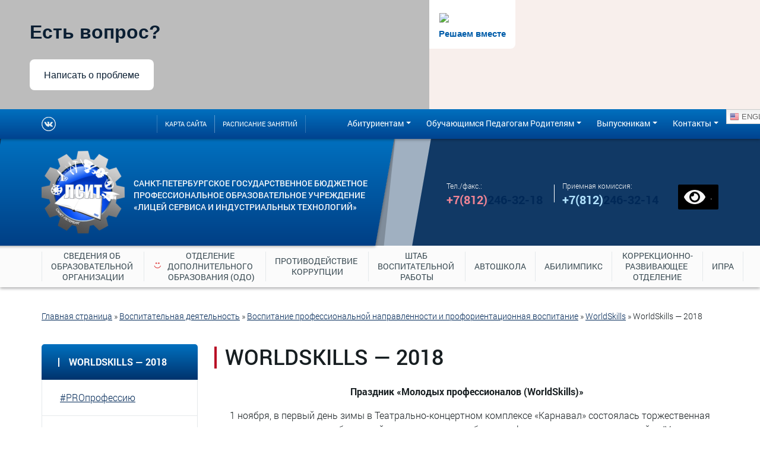

--- FILE ---
content_type: text/html; charset=UTF-8
request_url: https://lsitspb.ru/vospitatelnaya-deyatelnost/proforientaczionnaya-deyatelnost/worldskills/worldskills-2018/
body_size: 27263
content:
<!DOCTYPE html>
<html lang="ru">

<head>
  <meta charset="utf-8">
  <title>WorldSkills - 2018 - Санкт-Петербургское государственное бюджетное профессиональное образовательное учреждение «Лицей сервиса и индустриальных технологий»</title>
  <meta name="description" content="">
  <meta http-equiv="X-UA-Compatible" content="IE=edge">
  <meta name="viewport" content="width=device-width, initial-scale=1, maximum-scale=1">
  <meta name="theme-color" content="#000">
  <link rel="icon" href="https://lsitspb.ru/wp-content/themes/lyceum/assets/img/favicon.ico">
  <script src="https://lsitspb.ru/wp-content/themes/lyceum/assets/js/scripts.min.js"></script>
  <script type="text/javascript" src="//esir.gov.spb.ru/static/widget/js/widget.js" charset="utf-8"></script>
  <script>var eSi = {theme: "light", searchIsDisabled: false};</script>
  <meta name="yandex-verification" content="9c667def6fc41c03" />
  <meta name='robots' content='index, follow, max-image-preview:large, max-snippet:-1, max-video-preview:-1' />

	<!-- This site is optimized with the Yoast SEO plugin v18.0 - https://yoast.com/wordpress/plugins/seo/ -->
	<link rel="canonical" href="https://lsitspb.ru/vospitatelnaya-deyatelnost/proforientaczionnaya-deyatelnost/worldskills/worldskills-2018/" />
	<meta property="og:locale" content="ru_RU" />
	<meta property="og:type" content="article" />
	<meta property="og:title" content="WorldSkills - 2018 - Санкт-Петербургское государственное бюджетное профессиональное образовательное учреждение «Лицей сервиса и индустриальных технологий»" />
	<meta property="og:description" content="Праздник «Молодых профессионалов (WorldSkills)»       1 ноября, в первый день зимы в Театрально-концертном комплексе «Карнавал»..." />
	<meta property="og:url" content="https://lsitspb.ru/vospitatelnaya-deyatelnost/proforientaczionnaya-deyatelnost/worldskills/worldskills-2018/" />
	<meta property="og:site_name" content="Санкт-Петербургское государственное бюджетное профессиональное образовательное учреждение «Лицей сервиса и индустриальных технологий»" />
	<meta property="article:published_time" content="2018-11-30T20:22:21+00:00" />
	<meta property="article:modified_time" content="2019-09-05T05:25:07+00:00" />
	<meta property="og:image" content="https://lsitspb.ru/wp-content/uploads/2019/08/wsch.jpg" />
	<meta property="og:image:width" content="1024" />
	<meta property="og:image:height" content="954" />
	<meta property="og:image:type" content="image/jpeg" />
	<meta name="twitter:card" content="summary_large_image" />
	<meta name="twitter:label1" content="Написано автором" />
	<meta name="twitter:data1" content="admin" />
	<script type="application/ld+json" class="yoast-schema-graph">{"@context":"https://schema.org","@graph":[{"@type":"Organization","@id":"https://lsitspb.ru/#organization","name":"СПб ГБПОУ \"Лицей сервиса и индустриальных технологий\"","url":"https://lsitspb.ru/","sameAs":[],"logo":{"@type":"ImageObject","@id":"https://lsitspb.ru/#logo","inLanguage":"ru-RU","url":"https://lsitspb.ru/wp-content/uploads/2019/10/emblema-lsit-2019-2.png","contentUrl":"https://lsitspb.ru/wp-content/uploads/2019/10/emblema-lsit-2019-2.png","width":1089,"height":1089,"caption":"СПб ГБПОУ \"Лицей сервиса и индустриальных технологий\""},"image":{"@id":"https://lsitspb.ru/#logo"}},{"@type":"WebSite","@id":"https://lsitspb.ru/#website","url":"https://lsitspb.ru/","name":"Санкт-Петербургское государственное бюджетное профессиональное образовательное учреждение «Лицей сервиса и индустриальных технологий»","description":"СПб ГБПОУ ЛСИТ","publisher":{"@id":"https://lsitspb.ru/#organization"},"potentialAction":[{"@type":"SearchAction","target":{"@type":"EntryPoint","urlTemplate":"https://lsitspb.ru/?s={search_term_string}"},"query-input":"required name=search_term_string"}],"inLanguage":"ru-RU"},{"@type":"ImageObject","@id":"https://lsitspb.ru/vospitatelnaya-deyatelnost/proforientaczionnaya-deyatelnost/worldskills/worldskills-2018/#primaryimage","inLanguage":"ru-RU","url":"https://lsitspb.ru/wp-content/uploads/2019/08/wsch.jpg","contentUrl":"https://lsitspb.ru/wp-content/uploads/2019/08/wsch.jpg","width":1024,"height":954},{"@type":"WebPage","@id":"https://lsitspb.ru/vospitatelnaya-deyatelnost/proforientaczionnaya-deyatelnost/worldskills/worldskills-2018/#webpage","url":"https://lsitspb.ru/vospitatelnaya-deyatelnost/proforientaczionnaya-deyatelnost/worldskills/worldskills-2018/","name":"WorldSkills - 2018 - Санкт-Петербургское государственное бюджетное профессиональное образовательное учреждение «Лицей сервиса и индустриальных технологий»","isPartOf":{"@id":"https://lsitspb.ru/#website"},"primaryImageOfPage":{"@id":"https://lsitspb.ru/vospitatelnaya-deyatelnost/proforientaczionnaya-deyatelnost/worldskills/worldskills-2018/#primaryimage"},"datePublished":"2018-11-30T20:22:21+00:00","dateModified":"2019-09-05T05:25:07+00:00","breadcrumb":{"@id":"https://lsitspb.ru/vospitatelnaya-deyatelnost/proforientaczionnaya-deyatelnost/worldskills/worldskills-2018/#breadcrumb"},"inLanguage":"ru-RU","potentialAction":[{"@type":"ReadAction","target":["https://lsitspb.ru/vospitatelnaya-deyatelnost/proforientaczionnaya-deyatelnost/worldskills/worldskills-2018/"]}]},{"@type":"BreadcrumbList","@id":"https://lsitspb.ru/vospitatelnaya-deyatelnost/proforientaczionnaya-deyatelnost/worldskills/worldskills-2018/#breadcrumb","itemListElement":[{"@type":"ListItem","position":1,"name":"Главная страница","item":"https://lsitspb.ru/"},{"@type":"ListItem","position":2,"name":"Воспитательная деятельность","item":"https://lsitspb.ru/vospitatelnaya-deyatelnost/"},{"@type":"ListItem","position":3,"name":"⁠⁠Воспитание профессиональной направленности и профориентационная воспитание","item":"https://lsitspb.ru/vospitatelnaya-deyatelnost/proforientaczionnaya-deyatelnost/"},{"@type":"ListItem","position":4,"name":"WorldSkills","item":"https://lsitspb.ru/vospitatelnaya-deyatelnost/proforientaczionnaya-deyatelnost/worldskills/"},{"@type":"ListItem","position":5,"name":"WorldSkills &#8212; 2018"}]},{"@type":"Article","@id":"https://lsitspb.ru/vospitatelnaya-deyatelnost/proforientaczionnaya-deyatelnost/worldskills/worldskills-2018/#article","isPartOf":{"@id":"https://lsitspb.ru/vospitatelnaya-deyatelnost/proforientaczionnaya-deyatelnost/worldskills/worldskills-2018/#webpage"},"author":{"@id":"https://lsitspb.ru/#/schema/person/8082c85fb5b7132898816b7788cedacc"},"headline":"WorldSkills &#8212; 2018","datePublished":"2018-11-30T20:22:21+00:00","dateModified":"2019-09-05T05:25:07+00:00","mainEntityOfPage":{"@id":"https://lsitspb.ru/vospitatelnaya-deyatelnost/proforientaczionnaya-deyatelnost/worldskills/worldskills-2018/#webpage"},"wordCount":25,"commentCount":0,"publisher":{"@id":"https://lsitspb.ru/#organization"},"image":{"@id":"https://lsitspb.ru/vospitatelnaya-deyatelnost/proforientaczionnaya-deyatelnost/worldskills/worldskills-2018/#primaryimage"},"thumbnailUrl":"https://lsitspb.ru/wp-content/uploads/2019/08/wsch.jpg","keywords":["2018-2019 уч. год"],"articleSection":["WorldSkills","⁠⁠Воспитание профессиональной направленности и профориентационная воспитание"],"inLanguage":"ru-RU","potentialAction":[{"@type":"CommentAction","name":"Comment","target":["https://lsitspb.ru/vospitatelnaya-deyatelnost/proforientaczionnaya-deyatelnost/worldskills/worldskills-2018/#respond"]}]},{"@type":"Person","@id":"https://lsitspb.ru/#/schema/person/8082c85fb5b7132898816b7788cedacc","name":"admin","image":{"@type":"ImageObject","@id":"https://lsitspb.ru/#personlogo","inLanguage":"ru-RU","url":"https://secure.gravatar.com/avatar/6c614f80d7951589b08c041646362e62?s=96&d=monsterid&r=g","contentUrl":"https://secure.gravatar.com/avatar/6c614f80d7951589b08c041646362e62?s=96&d=monsterid&r=g","caption":"admin"},"url":"https://lsitspb.ru/author/admin/"}]}</script>
	<!-- / Yoast SEO plugin. -->


<link rel='dns-prefetch' href='//static.addtoany.com' />
<link rel='dns-prefetch' href='//www.google.com' />
<link rel='dns-prefetch' href='//s.w.org' />
<link rel="alternate" type="application/rss+xml" title="Санкт-Петербургское государственное бюджетное профессиональное образовательное учреждение «Лицей сервиса и индустриальных технологий» &raquo; Лента комментариев к &laquo;WorldSkills &#8212; 2018&raquo;" href="https://lsitspb.ru/vospitatelnaya-deyatelnost/proforientaczionnaya-deyatelnost/worldskills/worldskills-2018/feed/" />
		<script type="text/javascript">
			window._wpemojiSettings = {"baseUrl":"https:\/\/s.w.org\/images\/core\/emoji\/13.0.1\/72x72\/","ext":".png","svgUrl":"https:\/\/s.w.org\/images\/core\/emoji\/13.0.1\/svg\/","svgExt":".svg","source":{"wpemoji":"https:\/\/lsitspb.ru\/wp-includes\/js\/wp-emoji.js?ver=5.7.14","twemoji":"https:\/\/lsitspb.ru\/wp-includes\/js\/twemoji.js?ver=5.7.14"}};
			/**
 * @output wp-includes/js/wp-emoji-loader.js
 */

( function( window, document, settings ) {
	var src, ready, ii, tests;

	// Create a canvas element for testing native browser support of emoji.
	var canvas = document.createElement( 'canvas' );
	var context = canvas.getContext && canvas.getContext( '2d' );

	/**
	 * Checks if two sets of Emoji characters render the same visually.
	 *
	 * @since 4.9.0
	 *
	 * @private
	 *
	 * @param {number[]} set1 Set of Emoji character codes.
	 * @param {number[]} set2 Set of Emoji character codes.
	 *
	 * @return {boolean} True if the two sets render the same.
	 */
	function emojiSetsRenderIdentically( set1, set2 ) {
		var stringFromCharCode = String.fromCharCode;

		// Cleanup from previous test.
		context.clearRect( 0, 0, canvas.width, canvas.height );
		context.fillText( stringFromCharCode.apply( this, set1 ), 0, 0 );
		var rendered1 = canvas.toDataURL();

		// Cleanup from previous test.
		context.clearRect( 0, 0, canvas.width, canvas.height );
		context.fillText( stringFromCharCode.apply( this, set2 ), 0, 0 );
		var rendered2 = canvas.toDataURL();

		return rendered1 === rendered2;
	}

	/**
	 * Detects if the browser supports rendering emoji or flag emoji.
	 *
	 * Flag emoji are a single glyph made of two characters, so some browsers
	 * (notably, Firefox OS X) don't support them.
	 *
	 * @since 4.2.0
	 *
	 * @private
	 *
	 * @param {string} type Whether to test for support of "flag" or "emoji".
	 *
	 * @return {boolean} True if the browser can render emoji, false if it cannot.
	 */
	function browserSupportsEmoji( type ) {
		var isIdentical;

		if ( ! context || ! context.fillText ) {
			return false;
		}

		/*
		 * Chrome on OS X added native emoji rendering in M41. Unfortunately,
		 * it doesn't work when the font is bolder than 500 weight. So, we
		 * check for bold rendering support to avoid invisible emoji in Chrome.
		 */
		context.textBaseline = 'top';
		context.font = '600 32px Arial';

		switch ( type ) {
			case 'flag':
				/*
				 * Test for Transgender flag compatibility. This flag is shortlisted for the Emoji 13 spec,
				 * but has landed in Twemoji early, so we can add support for it, too.
				 *
				 * To test for support, we try to render it, and compare the rendering to how it would look if
				 * the browser doesn't render it correctly (white flag emoji + transgender symbol).
				 */
				isIdentical = emojiSetsRenderIdentically(
					[ 0x1F3F3, 0xFE0F, 0x200D, 0x26A7, 0xFE0F ],
					[ 0x1F3F3, 0xFE0F, 0x200B, 0x26A7, 0xFE0F ]
				);

				if ( isIdentical ) {
					return false;
				}

				/*
				 * Test for UN flag compatibility. This is the least supported of the letter locale flags,
				 * so gives us an easy test for full support.
				 *
				 * To test for support, we try to render it, and compare the rendering to how it would look if
				 * the browser doesn't render it correctly ([U] + [N]).
				 */
				isIdentical = emojiSetsRenderIdentically(
					[ 0xD83C, 0xDDFA, 0xD83C, 0xDDF3 ],
					[ 0xD83C, 0xDDFA, 0x200B, 0xD83C, 0xDDF3 ]
				);

				if ( isIdentical ) {
					return false;
				}

				/*
				 * Test for English flag compatibility. England is a country in the United Kingdom, it
				 * does not have a two letter locale code but rather an five letter sub-division code.
				 *
				 * To test for support, we try to render it, and compare the rendering to how it would look if
				 * the browser doesn't render it correctly (black flag emoji + [G] + [B] + [E] + [N] + [G]).
				 */
				isIdentical = emojiSetsRenderIdentically(
					[ 0xD83C, 0xDFF4, 0xDB40, 0xDC67, 0xDB40, 0xDC62, 0xDB40, 0xDC65, 0xDB40, 0xDC6E, 0xDB40, 0xDC67, 0xDB40, 0xDC7F ],
					[ 0xD83C, 0xDFF4, 0x200B, 0xDB40, 0xDC67, 0x200B, 0xDB40, 0xDC62, 0x200B, 0xDB40, 0xDC65, 0x200B, 0xDB40, 0xDC6E, 0x200B, 0xDB40, 0xDC67, 0x200B, 0xDB40, 0xDC7F ]
				);

				return ! isIdentical;
			case 'emoji':
				/*
				 * So easy, even a baby could do it!
				 *
				 *  To test for Emoji 13 support, try to render a new emoji: Man Feeding Baby.
				 *
				 * The Man Feeding Baby emoji is a ZWJ sequence combining 👨 Man, a Zero Width Joiner and 🍼 Baby Bottle.
				 *
				 * 0xD83D, 0xDC68 == Man emoji.
				 * 0x200D == Zero-Width Joiner (ZWJ) that links the two code points for the new emoji or
				 * 0x200B == Zero-Width Space (ZWS) that is rendered for clients not supporting the new emoji.
				 * 0xD83C, 0xDF7C == Baby Bottle.
				 *
				 * When updating this test for future Emoji releases, ensure that individual emoji that make up the
				 * sequence come from older emoji standards.
				 */
				isIdentical = emojiSetsRenderIdentically(
					[0xD83D, 0xDC68, 0x200D, 0xD83C, 0xDF7C],
					[0xD83D, 0xDC68, 0x200B, 0xD83C, 0xDF7C]
				);

				return ! isIdentical;
		}

		return false;
	}

	/**
	 * Adds a script to the head of the document.
	 *
	 * @ignore
	 *
	 * @since 4.2.0
	 *
	 * @param {Object} src The url where the script is located.
	 * @return {void}
	 */
	function addScript( src ) {
		var script = document.createElement( 'script' );

		script.src = src;
		script.defer = script.type = 'text/javascript';
		document.getElementsByTagName( 'head' )[0].appendChild( script );
	}

	tests = Array( 'flag', 'emoji' );

	settings.supports = {
		everything: true,
		everythingExceptFlag: true
	};

	/*
	 * Tests the browser support for flag emojis and other emojis, and adjusts the
	 * support settings accordingly.
	 */
	for( ii = 0; ii < tests.length; ii++ ) {
		settings.supports[ tests[ ii ] ] = browserSupportsEmoji( tests[ ii ] );

		settings.supports.everything = settings.supports.everything && settings.supports[ tests[ ii ] ];

		if ( 'flag' !== tests[ ii ] ) {
			settings.supports.everythingExceptFlag = settings.supports.everythingExceptFlag && settings.supports[ tests[ ii ] ];
		}
	}

	settings.supports.everythingExceptFlag = settings.supports.everythingExceptFlag && ! settings.supports.flag;

	// Sets DOMReady to false and assigns a ready function to settings.
	settings.DOMReady = false;
	settings.readyCallback = function() {
		settings.DOMReady = true;
	};

	// When the browser can not render everything we need to load a polyfill.
	if ( ! settings.supports.everything ) {
		ready = function() {
			settings.readyCallback();
		};

		/*
		 * Cross-browser version of adding a dom ready event.
		 */
		if ( document.addEventListener ) {
			document.addEventListener( 'DOMContentLoaded', ready, false );
			window.addEventListener( 'load', ready, false );
		} else {
			window.attachEvent( 'onload', ready );
			document.attachEvent( 'onreadystatechange', function() {
				if ( 'complete' === document.readyState ) {
					settings.readyCallback();
				}
			} );
		}

		src = settings.source || {};

		if ( src.concatemoji ) {
			addScript( src.concatemoji );
		} else if ( src.wpemoji && src.twemoji ) {
			addScript( src.twemoji );
			addScript( src.wpemoji );
		}
	}

} )( window, document, window._wpemojiSettings );
		</script>
		<style type="text/css">
img.wp-smiley,
img.emoji {
	display: inline !important;
	border: none !important;
	box-shadow: none !important;
	height: 1em !important;
	width: 1em !important;
	margin: 0 .07em !important;
	vertical-align: -0.1em !important;
	background: none !important;
	padding: 0 !important;
}
</style>
	<link rel='stylesheet' id='gtranslate-style-css'  href='https://lsitspb.ru/wp-content/plugins/gtranslate/gtranslate-style16.css?ver=5.7.14' type='text/css' media='all' />
<link rel='stylesheet' id='wp-block-library-css'  href='https://lsitspb.ru/wp-includes/css/dist/block-library/style.css?ver=5.7.14' type='text/css' media='all' />
<link rel='stylesheet' id='tds-style-frontend-css'  href='https://lsitspb.ru/wp-content/plugins/art-decoration-shortcode/assets/css/style-front.css?ver=1.5.6' type='text/css' media='all' />
<link rel='stylesheet' id='contact-form-7-css'  href='https://lsitspb.ru/wp-content/plugins/contact-form-7/includes/css/styles.css?ver=5.5.4' type='text/css' media='all' />
<link rel='stylesheet' id='likebtn_style-css'  href='https://lsitspb.ru/wp-content/plugins/likebtn-like-button/public/css/style.css?ver=5.7.14' type='text/css' media='all' />
<link rel='stylesheet' id='default-icon-styles-css'  href='https://lsitspb.ru/wp-content/plugins/svg-vector-icon-plugin/public/../admin/css/wordpress-svg-icon-plugin-style.min.css?ver=5.7.14' type='text/css' media='all' />
<link rel='stylesheet' id='dashicons-css'  href='https://lsitspb.ru/wp-includes/css/dashicons.css?ver=5.7.14' type='text/css' media='all' />
<link rel='stylesheet' id='fontawesome-css'  href='https://lsitspb.ru/wp-content/plugins/wp-menu-icons/icons/fontawesome/css/font-awesome.min.css?ver=5.7.14' type='text/css' media='all' />
<link rel='stylesheet' id='wpmi-icons-css'  href='https://lsitspb.ru/wp-content/plugins/wp-menu-icons/assets/css/wpmi.css?ver=2.2.3' type='text/css' media='all' />
<link rel='stylesheet' id='wpfront-scroll-top-css'  href='https://lsitspb.ru/wp-content/plugins/wpfront-scroll-top/css/wpfront-scroll-top.css?ver=2.0.7.08086' type='text/css' media='all' />
<link rel='stylesheet' id='style-css'  href='https://lsitspb.ru/wp-content/themes/lyceum/assets/css/style.css' type='text/css' media='all' />
<link rel='stylesheet' id='gca-column-styles-css'  href='https://lsitspb.ru/wp-content/plugins/genesis-columns-advanced/css/gca-column-styles.css?ver=5.7.14' type='text/css' media='all' />
<link rel='stylesheet' id='addtoany-css'  href='https://lsitspb.ru/wp-content/plugins/add-to-any/addtoany.min.css?ver=1.16' type='text/css' media='all' />
<style id='addtoany-inline-css' type='text/css'>
@media screen and (min-width:981px){
.a2a_floating_style.a2a_default_style{display:none;}
}
</style>
<link rel='stylesheet' id='bvi-styles-css'  href='https://lsitspb.ru/wp-content/plugins/button-visually-impaired/assets/css/bvi.min.css?ver=2.3.0' type='text/css' media='all' />
<style id='bvi-styles-inline-css' type='text/css'>

			.bvi-widget,
			.bvi-shortcode a,
			.bvi-widget a, 
			.bvi-shortcode {
				color: #f8f7f7;
				background-color: #000000;
			}
			.bvi-widget .bvi-svg-eye,
			.bvi-shortcode .bvi-svg-eye {
			    display: inline-block;
                overflow: visible;
                width: 1.125em;
                height: 1em;
                font-size: 2em;
                vertical-align: middle;
			}
			.bvi-widget,
			.bvi-shortcode {
			    -webkit-transition: background-color .2s ease-out;
			    transition: background-color .2s ease-out;
			    cursor: pointer;
			    border-radius: 2px;
			    display: inline-block;
			    padding: 5px 10px;
			    vertical-align: middle;
			    text-decoration: none;
			}
</style>
<script type='text/javascript' id='jquery-core-js-extra'>
/* <![CDATA[ */
var SDT_DATA = {"ajaxurl":"https:\/\/lsitspb.ru\/wp-admin\/admin-ajax.php","siteUrl":"https:\/\/lsitspb.ru\/","pluginsUrl":"https:\/\/lsitspb.ru\/wp-content\/plugins","isAdmin":""};
/* ]]> */
</script>
<script type='text/javascript' src='https://lsitspb.ru/wp-includes/js/jquery/jquery.js?ver=3.5.1' id='jquery-core-js'></script>
<script type='text/javascript' src='https://lsitspb.ru/wp-includes/js/jquery/jquery-migrate.js?ver=3.3.2' id='jquery-migrate-js'></script>
<script type='text/javascript' id='addtoany-core-js-before'>
window.a2a_config=window.a2a_config||{};a2a_config.callbacks=[];a2a_config.overlays=[];a2a_config.templates={};a2a_localize = {
	Share: "Отправить",
	Save: "Сохранить",
	Subscribe: "Подписаться",
	Email: "E-mail",
	Bookmark: "В закладки!",
	ShowAll: "Показать все",
	ShowLess: "Показать остальное",
	FindServices: "Найти сервис(ы)",
	FindAnyServiceToAddTo: "Найти сервис и добавить",
	PoweredBy: "Работает на",
	ShareViaEmail: "Поделиться по электронной почте",
	SubscribeViaEmail: "Подписаться по электронной почте",
	BookmarkInYourBrowser: "Добавить в закладки",
	BookmarkInstructions: "Нажмите Ctrl+D или \u2318+D, чтобы добавить страницу в закладки",
	AddToYourFavorites: "Добавить в Избранное",
	SendFromWebOrProgram: "Отправлять с любого email-адреса или email-программы",
	EmailProgram: "Почтовая программа",
	More: "Подробнее&#8230;",
	ThanksForSharing: "Спасибо, что поделились!",
	ThanksForFollowing: "Спасибо за подписку!"
};
</script>
<script type='text/javascript' defer src='https://static.addtoany.com/menu/page.js' id='addtoany-core-js'></script>
<script type='text/javascript' defer src='https://lsitspb.ru/wp-content/plugins/add-to-any/addtoany.min.js?ver=1.1' id='addtoany-jquery-js'></script>
<script type='text/javascript' id='likebtn_frontend-js-extra'>
/* <![CDATA[ */
var likebtn_eh_data = {"ajaxurl":"https:\/\/lsitspb.ru\/wp-admin\/admin-ajax.php","security":"083b9cc0ce"};
/* ]]> */
</script>
<script type='text/javascript' src='https://lsitspb.ru/wp-content/plugins/likebtn-like-button/public/js/frontend.js?ver=5.7.14' id='likebtn_frontend-js'></script>
<link rel="https://api.w.org/" href="https://lsitspb.ru/wp-json/" /><link rel="alternate" type="application/json" href="https://lsitspb.ru/wp-json/wp/v2/posts/5244" /><link rel="EditURI" type="application/rsd+xml" title="RSD" href="https://lsitspb.ru/xmlrpc.php?rsd" />
<link rel="wlwmanifest" type="application/wlwmanifest+xml" href="https://lsitspb.ru/wp-includes/wlwmanifest.xml" /> 
<meta name="generator" content="WordPress 5.7.14" />
<link rel='shortlink' href='https://lsitspb.ru/?p=5244' />
<link rel="alternate" type="application/json+oembed" href="https://lsitspb.ru/wp-json/oembed/1.0/embed?url=https%3A%2F%2Flsitspb.ru%2Fvospitatelnaya-deyatelnost%2Fproforientaczionnaya-deyatelnost%2Fworldskills%2Fworldskills-2018%2F" />
<link rel="alternate" type="text/xml+oembed" href="https://lsitspb.ru/wp-json/oembed/1.0/embed?url=https%3A%2F%2Flsitspb.ru%2Fvospitatelnaya-deyatelnost%2Fproforientaczionnaya-deyatelnost%2Fworldskills%2Fworldskills-2018%2F&#038;format=xml" />
<script type="text/javascript" charset="UTF-8">spl_path="https://lsitspb.ru";spl_txt1="Пожалуйста, выберите не более чем 400 символов!";spl_txt2="Пожалуйста, выделите орфографическую ошибку!"</script><script src="https://lsitspb.ru/wp-content/plugins/gourl-spelling-notifications/gourl_spelling.js" type="text/javascript"></script>
					 <link rel="stylesheet" type="text/css" href="https://lsitspb.ru/wp-content/plugins/gourl-spelling-notifications/gourl_spelling.css" media="all" /><link rel="icon" href="https://lsitspb.ru/wp-content/uploads/2020/10/cropped-logo-1-32x32.png" sizes="32x32" />
<link rel="icon" href="https://lsitspb.ru/wp-content/uploads/2020/10/cropped-logo-1-192x192.png" sizes="192x192" />
<link rel="apple-touch-icon" href="https://lsitspb.ru/wp-content/uploads/2020/10/cropped-logo-1-180x180.png" />
<meta name="msapplication-TileImage" content="https://lsitspb.ru/wp-content/uploads/2020/10/cropped-logo-1-270x270.png" />
		<style type="text/css" id="wp-custom-css">
			.page_item .dropdown-toggle::after {
	content: none;
}		</style>
		
<!--Start VDZ Yandex Metrika Plugin-->
<!-- Yandex.Metrika counter --><script type="text/javascript" >(function(m,e,t,r,i,k,a){m[i]=m[i]||function(){(m[i].a=m[i].a||[]).push(arguments)};m[i].l=1*new Date();k=e.createElement(t),a=e.getElementsByTagName(t)[0],k.async=1,k.src=r,a.parentNode.insertBefore(k,a)})(window, document, "script", "https://mc.yandex.ru/metrika/tag.js", "ym");ym(32838637, "init", {clickmap:true, trackLinks:true, accurateTrackBounce:true, webvisor:true, trackHash:true, ecommerce:"dataLayer"});</script>
<noscript><div><img src="https://mc.yandex.ru/watch/32838637" style="position:absolute; left:-9999px;" alt="" /></div></noscript>
<!-- /Yandex.Metrika counter --><!--START ADD EVENTS FROM CF7--><script type='text/javascript'>document.addEventListener( 'wpcf7submit', function( event ) {
					  //event.detail.contactFormId;
					  if(ym){
				          //console.log(event.detail);
						  ym(32838637, 'reachGoal', 'VDZ_SEND_CONTACT_FORM_7');
						  ym(32838637, 'params', {
						      page_url: window.location.href, 
						      status: event.detail.status, 
						      locale: event.detail.contactFormLocale, 
						      form_id: event.detail.contactFormId, 
						  });
					  }
					}, false );
				</script><!--END ADD EVENTS FROM CF7-->
<!--End VDZ Yandex Metrika Plugin-->
  <script type="text/javascript" src="//esir.gov.spb.ru/static/widget/js/widget.js" charset="utf-8"></script>
  <!--GY48LS6-->
  <script src='https://pos.gosuslugi.ru/bin/script.min.js'></script> 
<style>
#js-show-iframe-wrapper{position:relative;display:flex;align-items:center;justify-content:center;width:100%;min-width:293px;max-width:100%;background:linear-gradient(138.4deg,#38bafe 26.49%,#2d73bc 79.45%);color:#fff;cursor:pointer}#js-show-iframe-wrapper .pos-banner-fluid *{box-sizing:border-box}#js-show-iframe-wrapper .pos-banner-fluid .pos-banner-btn_2{display:block;width:240px;min-height:56px;font-size:18px;line-height:24px;cursor:pointer;background:#0d4cd3;color:#fff;border:none;border-radius:8px;outline:0}#js-show-iframe-wrapper .pos-banner-fluid .pos-banner-btn_2:hover{background:#1d5deb}#js-show-iframe-wrapper .pos-banner-fluid .pos-banner-btn_2:focus{background:#2a63ad}#js-show-iframe-wrapper .pos-banner-fluid .pos-banner-btn_2:active{background:#2a63ad}@-webkit-keyframes fadeInFromNone{0%{display:none;opacity:0}1%{display:block;opacity:0}100%{display:block;opacity:1}}@keyframes fadeInFromNone{0%{display:none;opacity:0}1%{display:block;opacity:0}100%{display:block;opacity:1}}@font-face{font-family:LatoWebLight;src:url(https://pos.gosuslugi.ru/bin/fonts/Lato/fonts/Lato-Light.woff2) format("woff2"),url(https://pos.gosuslugi.ru/bin/fonts/Lato/fonts/Lato-Light.woff) format("woff"),url(https://pos.gosuslugi.ru/bin/fonts/Lato/fonts/Lato-Light.ttf) format("truetype");font-style:normal;font-weight:400}@font-face{font-family:LatoWeb;src:url(https://pos.gosuslugi.ru/bin/fonts/Lato/fonts/Lato-Regular.woff2) format("woff2"),url(https://pos.gosuslugi.ru/bin/fonts/Lato/fonts/Lato-Regular.woff) format("woff"),url(https://pos.gosuslugi.ru/bin/fonts/Lato/fonts/Lato-Regular.ttf) format("truetype");font-style:normal;font-weight:400}@font-face{font-family:LatoWebBold;src:url(https://pos.gosuslugi.ru/bin/fonts/Lato/fonts/Lato-Bold.woff2) format("woff2"),url(https://pos.gosuslugi.ru/bin/fonts/Lato/fonts/Lato-Bold.woff) format("woff"),url(https://pos.gosuslugi.ru/bin/fonts/Lato/fonts/Lato-Bold.ttf) format("truetype");font-style:normal;font-weight:400}@font-face{font-family:RobotoWebLight;src:url(https://pos.gosuslugi.ru/bin/fonts/Roboto/Roboto-Light.woff2) format("woff2"),url(https://pos.gosuslugi.ru/bin/fonts/Roboto/Roboto-Light.woff) format("woff"),url(https://pos.gosuslugi.ru/bin/fonts/Roboto/Roboto-Light.ttf) format("truetype");font-style:normal;font-weight:400}@font-face{font-family:RobotoWebRegular;src:url(https://pos.gosuslugi.ru/bin/fonts/Roboto/Roboto-Regular.woff2) format("woff2"),url(https://pos.gosuslugi.ru/bin/fonts/Roboto/Roboto-Regular.woff) format("woff"),url(https://pos.gosuslugi.ru/bin/fonts/Roboto/Roboto-Regular.ttf) format("truetype");font-style:normal;font-weight:400}@font-face{font-family:RobotoWebBold;src:url(https://pos.gosuslugi.ru/bin/fonts/Roboto/Roboto-Bold.woff2) format("woff2"),url(https://pos.gosuslugi.ru/bin/fonts/Roboto/Roboto-Bold.woff) format("woff"),url(https://pos.gosuslugi.ru/bin/fonts/Roboto/Roboto-Bold.ttf) format("truetype");font-style:normal;font-weight:400}@font-face{font-family:ScadaWebRegular;src:url(https://pos.gosuslugi.ru/bin/fonts/Scada/Scada-Regular.woff2) format("woff2"),url(https://pos.gosuslugi.ru/bin/fonts/Scada/Scada-Regular.woff) format("woff"),url(https://pos.gosuslugi.ru/bin/fonts/Scada/Scada-Regular.ttf) format("truetype");font-style:normal;font-weight:400}@font-face{font-family:ScadaWebBold;src:url(https://pos.gosuslugi.ru/bin/fonts/Scada/Scada-Bold.woff2) format("woff2"),url(https://pos.gosuslugi.ru/bin/fonts/Scada/Scada-Bold.woff) format("woff"),url(https://pos.gosuslugi.ru/bin/fonts/Scada/Scada-Bold.ttf) format("truetype");font-style:normal;font-weight:400}@font-face{font-family:Geometria;src:url(https://pos.gosuslugi.ru/bin/fonts/Geometria/Geometria.eot);src:url(https://pos.gosuslugi.ru/bin/fonts/Geometria/Geometria.eot?#iefix) format("embedded-opentype"),url(https://pos.gosuslugi.ru/bin/fonts/Geometria/Geometria.woff) format("woff"),url(https://pos.gosuslugi.ru/bin/fonts/Geometria/Geometria.ttf) format("truetype");font-weight:400;font-style:normal}@font-face{font-family:Geometria-ExtraBold;src:url(https://pos.gosuslugi.ru/bin/fonts/Geometria/Geometria-ExtraBold.eot);src:url(https://pos.gosuslugi.ru/bin/fonts/Geometria/Geometria-ExtraBold.eot?#iefix) format("embedded-opentype"),url(https://pos.gosuslugi.ru/bin/fonts/Geometria/Geometria-ExtraBold.woff) format("woff"),url(https://pos.gosuslugi.ru/bin/fonts/Geometria/Geometria-ExtraBold.ttf) format("truetype");font-weight:900;font-style:normal}
</style>

<style>
#js-show-iframe-wrapper{background:var(--pos-banner-fluid-20__background)}#js-show-iframe-wrapper .pos-banner-fluid .pos-banner-btn_2{width:100%;min-height:52px;background:#fff;color:#0b1f33;font-size:16px;font-family:LatoWeb,sans-serif;font-weight:400;padding:0;line-height:1.2}#js-show-iframe-wrapper .pos-banner-fluid .pos-banner-btn_2:active,#js-show-iframe-wrapper .pos-banner-fluid .pos-banner-btn_2:focus,#js-show-iframe-wrapper .pos-banner-fluid .pos-banner-btn_2:hover{background:#e4ecfd}#js-show-iframe-wrapper .bf-20{position:relative;display:grid;grid-template-columns:var(--pos-banner-fluid-20__grid-template-columns);grid-template-rows:var(--pos-banner-fluid-20__grid-template-rows);width:100%;max-width:var(--pos-banner-fluid-20__max-width);box-sizing:border-box;grid-auto-flow:row dense}#js-show-iframe-wrapper .bf-20__decor{background:var(--pos-banner-fluid-20__bg-url) var(--pos-banner-fluid-20__bg-url-position) no-repeat;background-size:cover;background-color:#f8efec;position:relative}#js-show-iframe-wrapper .bf-20__content{display:flex;flex-direction:column;padding:var(--pos-banner-fluid-20__content-padding);grid-row:var(--pos-banner-fluid-20__content-grid-row);justify-content:center}#js-show-iframe-wrapper .bf-20__text{margin:var(--pos-banner-fluid-20__text-margin);font-size:var(--pos-banner-fluid-20__text-font-size);line-height:1.4;font-family:LatoWeb,sans-serif;font-weight:700;color:#0b1f33}#js-show-iframe-wrapper .bf-20__bottom-wrap{display:flex;flex-direction:row;align-items:center}#js-show-iframe-wrapper .bf-20__logo-wrap{position:absolute;top:var(--pos-banner-fluid-20__logo-wrap-top);left:var(--pos-banner-fluid-20__logo-wrap-right);padding:var(--pos-banner-fluid-20__logo-wrap-padding);background:#fff;border-radius:0 0 8px 0}#js-show-iframe-wrapper .bf-20__logo{width:var(--pos-banner-fluid-20__logo-width);margin-left:1px}#js-show-iframe-wrapper .bf-20__slogan{font-family:LatoWeb,sans-serif;font-weight:700;font-size:var(--pos-banner-fluid-20__slogan-font-size);line-height:1.2;color:#005ca9}#js-show-iframe-wrapper .bf-20__btn-wrap{width:100%;max-width:var(--pos-banner-fluid-20__button-wrap-max-width)}
</style >
<div id='js-show-iframe-wrapper'>
  <div class='pos-banner-fluid bf-20'>

    <div class='bf-20__decor'>
      <div class='bf-20__logo-wrap'>
        <img
          class='bf-20__logo'
          src='https://pos.gosuslugi.ru/bin/banner-fluid/gosuslugi-logo-blue.svg'
          alt='Госуслуги'
        />
        <div class='bf-20__slogan'>Решаем вместе</div >
      </div >
    </div >
    <div class='bf-20__content'>
      <div class='bf-20__text'>
        Есть вопрос?
      </div >

      <div class='bf-20__bottom-wrap'>
        <div class='bf-20__btn-wrap'>
          <!-- pos-banner-btn_2 не удалять; другие классы не добавлять -->
          <button
            class='pos-banner-btn_2'
            type='button'
          >Написать о проблеме
          </button >
        </div >
      </div>
    </div >

  </div >
</div >
<script>

(function(){
  "use strict";function ownKeys(e,t){var n=Object.keys(e);if(Object.getOwnPropertySymbols){var o=Object.getOwnPropertySymbols(e);if(t)o=o.filter(function(t){return Object.getOwnPropertyDescriptor(e,t).enumerable});n.push.apply(n,o)}return n}function _objectSpread(e){for(var t=1;t<arguments.length;t++){var n=null!=arguments[t]?arguments[t]:{};if(t%2)ownKeys(Object(n),true).forEach(function(t){_defineProperty(e,t,n[t])});else if(Object.getOwnPropertyDescriptors)Object.defineProperties(e,Object.getOwnPropertyDescriptors(n));else ownKeys(Object(n)).forEach(function(t){Object.defineProperty(e,t,Object.getOwnPropertyDescriptor(n,t))})}return e}function _defineProperty(e,t,n){if(t in e)Object.defineProperty(e,t,{value:n,enumerable:true,configurable:true,writable:true});else e[t]=n;return e}var POS_PREFIX_20="--pos-banner-fluid-20__",posOptionsInitialBanner20={background:"#bcbcbc","grid-template-columns":"100%","grid-template-rows":"262px auto","max-width":"100%","text-font-size":"20px","text-margin":"0 0 24px 0","button-wrap-max-width":"100%","bg-url":"url('https://pos.gosuslugi.ru/bin/banner-fluid/18/banner-fluid-bg-18-2.svg')","bg-url-position":"right bottom","content-padding":"26px 24px 24px","content-grid-row":"0","logo-wrap-padding":"16px 12px 12px","logo-width":"65px","logo-wrap-top":"0","logo-wrap-left":"0","slogan-font-size":"12px"},setStyles=function(e,t){var n=arguments.length>2&&void 0!==arguments[2]?arguments[2]:POS_PREFIX_20;Object.keys(e).forEach(function(o){t.style.setProperty(n+o,e[o])})},removeStyles=function(e,t){var n=arguments.length>2&&void 0!==arguments[2]?arguments[2]:POS_PREFIX_20;Object.keys(e).forEach(function(e){t.style.removeProperty(n+e)})};function changePosBannerOnResize(){var e=document.documentElement,t=_objectSpread({},posOptionsInitialBanner20),n=document.getElementById("js-show-iframe-wrapper"),o=n?n.offsetWidth:document.body.offsetWidth;if(o>340)t["button-wrap-max-width"]="209px";if(o>482)t["content-padding"]="24px",t["text-font-size"]="24px";if(o>568)t["grid-template-columns"]="1fr 292px",t["grid-template-rows"]="100%",t["content-grid-row"]="1",t["content-padding"]="32px 24px",t["bg-url-position"]="calc(100% + 35px) bottom";if(o>610)t["bg-url-position"]="calc(100% + 12px) bottom";if(o>726)t["bg-url-position"]="right bottom";if(o>783)t["grid-template-columns"]="1fr 390px";if(o>820)t["grid-template-columns"]="1fr 420px",t["bg-url-position"]="right bottom";if(o>1098)t["bg-url"]="url('https://pos.gosuslugi.ru/bin/banner-fluid/18/banner-fluid-bg-18-3.svg')",t["bg-url-position"]="calc(100% + 55px) bottom",t["grid-template-columns"]="1fr 557px",t["text-font-size"]="32px",t["content-padding"]="32px 32px 32px 50px",t["logo-width"]="78px",t["slogan-font-size"]="15px",t["logo-wrap-padding"]="20px 16px 16px";if(o>1422)t["max-width"]="1422px",t["grid-template-columns"]="1fr 720px",t["content-padding"]="32px 48px 32px 160px",t.background="linear-gradient(90deg, #bcbcbc 50%, #f8efec 50%)";setStyles(t,e)}changePosBannerOnResize(),window.addEventListener("resize",changePosBannerOnResize),window.onunload=function(){var e=document.documentElement,t=_objectSpread({},posOptionsInitialBanner20);window.removeEventListener("resize",changePosBannerOnResize),removeStyles(t,e)};
})()
</script>
 <script>Widget("https://pos.gosuslugi.ru/form", 368429)</script>

</head>


<body class="textual_page">

  <div class="page-wrapper">
    <div class="overlay"></div>

    <!-- Get header template -->
    <header>
  
  <div class="head-top">
    <div class="container">
      <div class="row align-items-center">

        <div class="col-lg-2 col-md-3 col-4 d-lg-block d-md-none d-sm-block d-none">
          <ul class="social-icons ul-center" id="socials">
                        <li><a href="https://vk.com/lsit70"></a></li>
                    <!--                <li><a href="#"></a></li>
                                    <li><a href="#"></a></li>
                                    <li><a href="#"></a></li>
                                    <li><a href="#"></a></li>
                 -->     </ul>
        </div>

        <div class="col-lg-3 col-md-4 col-sm-6 col-9">
          <ul class="links ul-center">
            <li>
              <div class="borders"></div>
              <a href="https://lsitspb.ru/glavnaya/sitemap/">карта сайта</a>
            </li>
            <li>
              <div class="borders"></div>
              <a href="https://lsitspb.ru/studentam/raspisanie/raspisanie-zanyatij/">расписание занятий</a>
            </li>
          </ul>
        </div>


        <div class="col-sm-2 col-3 d-md-none d-flex toggler-col h-100">
          <a href="#" class="toggler" id="togglerMobileNav">
            <span></span>
            <span></span>
            <span></span>
          </a>
        </div>

        <div class="col-lg-7 col-md-8 col-5 d-md-block d-none">
          <nav class="navbar dop-nav navbar-expand-md navbar-dark justify-content-end" id="dop-nav">
            <div class="collapse navbar-collapse justify-content-end" id="navbar">
              <ul id="menu-menyu-v-shapke-verhnee" class="navbar-nav"><li class="nav-item dropdown"><a class="nav-link dropdown-toggle" href="https://lsitspb.ru/abiturientam/"data-toggle='dropdown'>Абитуриентам</a><ul class="dropdown-menu"><li class="dropdown-item"><a class="" href="https://lsitspb.ru/abiturientam/priemnaya-komissiya/pravila-priyoma/"><i style="font-size:1em;color:#dd3333" class="wpmi-icon wpmi-position-before wpmi-align-middle wpmi-size-1 dashicons dashicons-welcome-write-blog"></i>Навигатор абитуриента</a></li>
<li class="dropdown-item"><a class="" href="https://lsitspb.ru/abiturientam/priemnaya-komissiya/"><i style="font-size:1em;color:#dd3333" class="wpmi-icon wpmi-position-before wpmi-align-middle wpmi-size-1 dashicons dashicons-businessman"></i>Приёмная комиссия</a></li>
<li class="dropdown-item"><a class="" href="https://lsitspb.ru/abiturientam/dni-otkrytyh-dverej/"><i style="font-size:1em;color:#dd3333" class="wpmi-icon wpmi-position-before wpmi-align-middle wpmi-size-1 dashicons dashicons-calendar-alt"></i>Дни открытых дверей</a></li>
<li class="dropdown-item"><a class="" href="https://lsitspb.ru/svedeniya-ob-organizaczii/obrazovanie/"><i style="font-size:1em;color:#dd3333" class="wpmi-icon wpmi-position-before wpmi-align-middle wpmi-size-1 dashicons dashicons-admin-tools"></i>Специальности/Профессии</a></li>
<li class="dropdown-item"><a class="" href="https://lsitspb.ru/abiturientam/kalendar-proforientaczii/"><i style="font-size:1em;color:#dd3333" class="wpmi-icon wpmi-position-before wpmi-align-middle wpmi-size-1 dashicons dashicons-universal-access"></i>Целевое обучение</a></li>
<li class="dropdown-item"><a class="" href="https://lsitspb.ru/abiturientam/chasto-zadavaemye-voprosy/"><i style="font-size:1em;color:#dd3333" class="wpmi-icon wpmi-position-before wpmi-align-middle wpmi-size-1 dashicons dashicons-format-chat"></i>Часто задаваемые вопросы</a></li>
</ul>
</li>
<li class="nav-item dropdown"><a class="nav-link dropdown-toggle" href="https://lsitspb.ru/studentam/"data-toggle='dropdown'>Обучающимся Педагогам Родителям</a><ul class="dropdown-menu"><li class="dropdown-item"><a class="" href="https://lsitspb.ru/studentam/distanczionnoe-obuchenie/"><i style="font-size:1em;color:#dd3333" class="wpmi-icon wpmi-position-before wpmi-align-middle wpmi-size-1 dashicons dashicons-groups"></i>Образовательные интернет-ресурсы</a></li>
<li class="dropdown-item"><a class="" href="https://lsitspb.ru/studentam/ege/"><i style="font-size:1em;color:#dd3333" class="wpmi-icon wpmi-position-before wpmi-align-middle wpmi-size-1 dashicons dashicons-edit"></i>ЕГЭ</a></li>
<li class="dropdown-item"><a class="" href="https://lsitspb.ru/strukturnye-podrazdeleniya/odo/"><i style="font-size:1em;color:#dd3333" class="wpmi-icon wpmi-position-before wpmi-align-middle wpmi-size-1 dashicons dashicons-smiley"></i>Отделение дополнительного образования (ОДО)</a></li>
<li class="dropdown-item"><a class="" href="https://lsitspb.ru/czelevoe-obuchenie-dlya-obuchayushhihsya/"><i style="font-size:1em;color:#dd3333" class="wpmi-icon wpmi-position-before wpmi-align-middle wpmi-size-1 dashicons dashicons-universal-access"></i>Целевое обучение для обучающихся</a></li>
<li class="dropdown-item"><a class="" href="https://lsitspb.ru/studentam/roditelyam/"><i style="font-size:1em;color:#dd3333" class="wpmi-icon wpmi-position-before wpmi-align-middle wpmi-size-1 dashicons dashicons-admin-users"></i>Родителям</a></li>
<li class="dropdown-item"><a class="" href="https://lsitspb.ru/vospitatelnaya-rabota/profilaktika-i-osnovy-bezopasnosti/osnovy-bezopasnosti/"><i style="font-size:1em;color:#dd3333" class="wpmi-icon wpmi-position-before wpmi-align-middle wpmi-size-1 dashicons dashicons-shield-alt"></i>— Основы безопасности</a></li>
<li class="dropdown-item"><a class="" href="https://lsitspb.ru/vospitatelnaya-rabota/profilaktika-i-osnovy-bezopasnosti/vrach-otvechaet-rekomenduet/"><i style="font-size:1em;color:#dd3333" class="wpmi-icon wpmi-position-before wpmi-align-middle wpmi-size-1 dashicons dashicons-plus-alt"></i>Врач отвечает, рекомендует…</a><ul class="dropdown-menu1"><li class="dropdown-item1"><a class="" href="https://lsitspb.ru/vospitatelnaya-rabota/profilaktika-i-osnovy-bezopasnosti/vrach-otvechaet-rekomenduet/profilaktika-grippa-i-orvi/"><i style="font-size:1em;color:#dd3333" class="wpmi-icon wpmi-position-before wpmi-align-middle wpmi-size-1 dashicons dashicons-plus"></i>Профилактика гриппа и ОРВИ</a></li>
	</ul>
</li>
<li class="dropdown-item"><a class="" href="https://lsitspb.ru/o-nas/biblioteka/"><i style="font-size:1em;color:#dd3333" class="wpmi-icon wpmi-position-before wpmi-align-middle wpmi-size-1 dashicons dashicons-book-alt"></i>Библиотека</a></li>
<li class="dropdown-item"><a class="" href="https://lsitspb.ru/studentam/prizyvnikam/"><i style="font-size:1em;color:#dd3333" class="wpmi-icon wpmi-position-before wpmi-align-middle wpmi-size-1 dashicons dashicons-star-filled"></i>Служба по призыву/контракту</a></li>
<li class="dropdown-item"><a class="" href="https://lsitspb.ru/studentam/oformlenie-proezdnyh-dokumentov/"><i style="font-size:1em;color:#dd3333" class="wpmi-icon wpmi-position-before wpmi-align-middle wpmi-size-1 dashicons dashicons-welcome-write-blog"></i>Оформление проездных документов</a></li>
</ul>
</li>
<li class="nav-item dropdown"><a class="nav-link dropdown-toggle" href="https://lsitspb.ru/vypusknikam/"data-toggle='dropdown'>Выпускникам</a><ul class="dropdown-menu"><li class="dropdown-item"><a class="" href="https://lsitspb.ru/vypusknikam/czstv-i-dokumenty/"><i style="font-size:1em;color:#dd3333" class="wpmi-icon wpmi-position-before wpmi-align-middle wpmi-size-1 dashicons dashicons-welcome-learn-more"></i>Центр карьеры и документы</a></li>
<li class="dropdown-item"><a class="" href="https://lsitspb.ru/vypusknikam/sovety-vypuskniku/"><i style="font-size:1em;color:#dd3333" class="wpmi-icon wpmi-position-before wpmi-align-middle wpmi-size-1 dashicons dashicons-admin-post"></i>Советы выпускнику</a></li>
<li class="dropdown-item"><a class="" href="https://lsitspb.ru/vypusknikam/czentr-zanyatosti/"><i style="font-size:1em;color:#dd3333" class="wpmi-icon wpmi-position-before wpmi-align-middle wpmi-size-1 dashicons dashicons-admin-home"></i>Центры занятости населения Санкт-Петербурга</a></li>
<li class="dropdown-item"><a class="" href="https://lsitspb.ru/vypusknikam/vakansii/"><i style="font-size:1em;color:#dd3333" class="wpmi-icon wpmi-position-before wpmi-align-middle wpmi-size-1 dashicons dashicons-editor-ul"></i>Вакансии выпускникам</a></li>
<li class="dropdown-item"><a class="" href="https://lsitspb.ru/vypusknikam/meropriyatiya-v-trudoustrojstve/"><i style="font-size:1em;color:#dd3333" class="wpmi-icon wpmi-position-before wpmi-align-middle wpmi-size-1 dashicons dashicons-admin-media"></i>Мероприятия в трудоустройстве</a></li>
<li class="dropdown-item"><a class="" href="https://lsitspb.ru/studentam/prizyvnikam/"><i style="font-size:1em;color:#dd3333" class="wpmi-icon wpmi-position-before wpmi-align-middle wpmi-size-1 dashicons dashicons-star-filled"></i>Служба по призыву/контракту</a></li>
</ul>
</li>
<li class="nav-item dropdown"><a class="nav-link dropdown-toggle" href="https://lsitspb.ru/kontakty/"data-toggle='dropdown'>Контакты</a><ul class="dropdown-menu"><li class="dropdown-item"><a class="" href="https://lsitspb.ru/kontakty/obratnaya-svyaz/"><i style="font-size:1em;color:#dd3333" class="wpmi-icon wpmi-position-before wpmi-align-middle wpmi-size-1 dashicons dashicons-format-chat"></i>Обратная связь</a></li>
</ul>
</li>
<li style="position:relative;" class="menu-item menu-item-gtranslate"><div style="position:absolute;" id="gtranslate_wrapper"><!-- GTranslate: https://gtranslate.io/ -->
<style>
.switcher {font-family:Arial;font-size:10pt;text-align:left;cursor:pointer;overflow:hidden;width:163px;line-height:17px;}
.switcher a {text-decoration:none;display:block;font-size:10pt;-webkit-box-sizing:content-box;-moz-box-sizing:content-box;box-sizing:content-box;}
.switcher a img {vertical-align:middle;display:inline;border:0;padding:0;margin:0;opacity:0.8;}
.switcher a:hover img {opacity:1;}
.switcher .selected {background:#fff linear-gradient(180deg, #efefef 0%, #fff 70%);position:relative;z-index:9999;}
.switcher .selected a {border:1px solid #ccc;color:#666;padding:3px 5px;width:151px;}
.switcher .selected a:after {height:16px;display:inline-block;position:absolute;right:5px;width:15px;background-position:50%;background-size:7px;background-image:url("data:image/svg+xml;utf8,<svg xmlns='http://www.w3.org/2000/svg' width='16' height='16' viewBox='0 0 285 285'><path d='M282 76.5l-14.2-14.3a9 9 0 0 0-13.1 0L142.5 174.4 30.3 62.2a9 9 0 0 0-13.2 0L3 76.5a9 9 0 0 0 0 13.1l133 133a9 9 0 0 0 13.1 0l133-133a9 9 0 0 0 0-13z' style='fill:%23666'/></svg>");background-repeat:no-repeat;content:""!important;transition:all .2s;}
.switcher .selected a.open:after {-webkit-transform: rotate(-180deg);transform:rotate(-180deg);}
.switcher .selected a:hover {background:#fff}
.switcher .option {position:relative;z-index:9998;border-left:1px solid #ccc;border-right:1px solid #ccc;border-bottom:1px solid #ccc;background-color:#eee;display:none;width:161px;max-height:198px;-webkit-box-sizing:content-box;-moz-box-sizing:content-box;box-sizing:content-box;overflow-y:auto;overflow-x:hidden;}
.switcher .option a {color:#000;padding:3px 5px;}
.switcher .option a:hover {background:#fff;}
.switcher .option a.selected {background:#fff;}
#selected_lang_name {float: none;}
.l_name {float: none !important;margin: 0;}
.switcher .option::-webkit-scrollbar-track{-webkit-box-shadow:inset 0 0 3px rgba(0,0,0,0.3);border-radius:5px;background-color:#f5f5f5;}
.switcher .option::-webkit-scrollbar {width:5px;}
.switcher .option::-webkit-scrollbar-thumb {border-radius:5px;-webkit-box-shadow: inset 0 0 3px rgba(0,0,0,.3);background-color:#888;}
</style>
<div class="switcher notranslate">
<div class="selected">
<a href="#" onclick="return false;"><img src="//lsitspb.ru/wp-content/plugins/gtranslate/flags/16/ru.png" height="16" width="16" alt="ru" /> Русский</a>
</div>
<div class="option">
<a href="#" onclick="doGTranslate('ru|ar');jQuery('div.switcher div.selected a').html(jQuery(this).html());return false;" title="العربية" class="nturl"><img data-gt-lazy-src="//lsitspb.ru/wp-content/plugins/gtranslate/flags/16/ar.png" height="16" width="16" alt="ar" /> العربية</a><a href="#" onclick="doGTranslate('ru|hy');jQuery('div.switcher div.selected a').html(jQuery(this).html());return false;" title="Հայերեն" class="nturl"><img data-gt-lazy-src="//lsitspb.ru/wp-content/plugins/gtranslate/flags/16/hy.png" height="16" width="16" alt="hy" /> Հայերեն</a><a href="#" onclick="doGTranslate('ru|zh-CN');jQuery('div.switcher div.selected a').html(jQuery(this).html());return false;" title="简体中文" class="nturl"><img data-gt-lazy-src="//lsitspb.ru/wp-content/plugins/gtranslate/flags/16/zh-CN.png" height="16" width="16" alt="zh-CN" /> 简体中文</a><a href="#" onclick="doGTranslate('ru|nl');jQuery('div.switcher div.selected a').html(jQuery(this).html());return false;" title="Nederlands" class="nturl"><img data-gt-lazy-src="//lsitspb.ru/wp-content/plugins/gtranslate/flags/16/nl.png" height="16" width="16" alt="nl" /> Nederlands</a><a href="#" onclick="doGTranslate('ru|en');jQuery('div.switcher div.selected a').html(jQuery(this).html());return false;" title="English" class="nturl"><img data-gt-lazy-src="//lsitspb.ru/wp-content/plugins/gtranslate/flags/16/en-us.png" height="16" width="16" alt="en" /> English</a><a href="#" onclick="doGTranslate('ru|fi');jQuery('div.switcher div.selected a').html(jQuery(this).html());return false;" title="Suomi" class="nturl"><img data-gt-lazy-src="//lsitspb.ru/wp-content/plugins/gtranslate/flags/16/fi.png" height="16" width="16" alt="fi" /> Suomi</a><a href="#" onclick="doGTranslate('ru|fr');jQuery('div.switcher div.selected a').html(jQuery(this).html());return false;" title="Français" class="nturl"><img data-gt-lazy-src="//lsitspb.ru/wp-content/plugins/gtranslate/flags/16/fr.png" height="16" width="16" alt="fr" /> Français</a><a href="#" onclick="doGTranslate('ru|ka');jQuery('div.switcher div.selected a').html(jQuery(this).html());return false;" title="ქართული" class="nturl"><img data-gt-lazy-src="//lsitspb.ru/wp-content/plugins/gtranslate/flags/16/ka.png" height="16" width="16" alt="ka" /> ქართული</a><a href="#" onclick="doGTranslate('ru|de');jQuery('div.switcher div.selected a').html(jQuery(this).html());return false;" title="Deutsch" class="nturl"><img data-gt-lazy-src="//lsitspb.ru/wp-content/plugins/gtranslate/flags/16/de.png" height="16" width="16" alt="de" /> Deutsch</a><a href="#" onclick="doGTranslate('ru|it');jQuery('div.switcher div.selected a').html(jQuery(this).html());return false;" title="Italiano" class="nturl"><img data-gt-lazy-src="//lsitspb.ru/wp-content/plugins/gtranslate/flags/16/it.png" height="16" width="16" alt="it" /> Italiano</a><a href="#" onclick="doGTranslate('ru|ja');jQuery('div.switcher div.selected a').html(jQuery(this).html());return false;" title="日本語" class="nturl"><img data-gt-lazy-src="//lsitspb.ru/wp-content/plugins/gtranslate/flags/16/ja.png" height="16" width="16" alt="ja" /> 日本語</a><a href="#" onclick="doGTranslate('ru|ko');jQuery('div.switcher div.selected a').html(jQuery(this).html());return false;" title="한국어" class="nturl"><img data-gt-lazy-src="//lsitspb.ru/wp-content/plugins/gtranslate/flags/16/ko.png" height="16" width="16" alt="ko" /> 한국어</a><a href="#" onclick="doGTranslate('ru|pt');jQuery('div.switcher div.selected a').html(jQuery(this).html());return false;" title="Português" class="nturl"><img data-gt-lazy-src="//lsitspb.ru/wp-content/plugins/gtranslate/flags/16/pt.png" height="16" width="16" alt="pt" /> Português</a><a href="#" onclick="doGTranslate('ru|ru');jQuery('div.switcher div.selected a').html(jQuery(this).html());return false;" title="Русский" class="nturl selected"><img data-gt-lazy-src="//lsitspb.ru/wp-content/plugins/gtranslate/flags/16/ru.png" height="16" width="16" alt="ru" /> Русский</a><a href="#" onclick="doGTranslate('ru|es');jQuery('div.switcher div.selected a').html(jQuery(this).html());return false;" title="Español" class="nturl"><img data-gt-lazy-src="//lsitspb.ru/wp-content/plugins/gtranslate/flags/16/es.png" height="16" width="16" alt="es" /> Español</a><a href="#" onclick="doGTranslate('ru|tr');jQuery('div.switcher div.selected a').html(jQuery(this).html());return false;" title="Türkçe" class="nturl"><img data-gt-lazy-src="//lsitspb.ru/wp-content/plugins/gtranslate/flags/16/tr.png" height="16" width="16" alt="tr" /> Türkçe</a><a href="#" onclick="doGTranslate('ru|uk');jQuery('div.switcher div.selected a').html(jQuery(this).html());return false;" title="Українська" class="nturl"><img data-gt-lazy-src="//lsitspb.ru/wp-content/plugins/gtranslate/flags/16/uk.png" height="16" width="16" alt="uk" /> Українська</a></div>
</div>
<script>
jQuery('.switcher .selected').click(function() {jQuery('.switcher .option a img').each(function() {if(!jQuery(this)[0].hasAttribute('src'))jQuery(this).attr('src', jQuery(this).attr('data-gt-lazy-src'))});if(!(jQuery('.switcher .option').is(':visible'))) {jQuery('.switcher .option').stop(true,true).delay(100).slideDown(500);jQuery('.switcher .selected a').toggleClass('open')}});
jQuery('.switcher .option').bind('mousewheel', function(e) {var options = jQuery('.switcher .option');if(options.is(':visible'))options.scrollTop(options.scrollTop() - e.originalEvent.wheelDelta);return false;});
jQuery('body').not('.switcher').click(function(e) {if(jQuery('.switcher .option').is(':visible') && e.target != jQuery('.switcher .option').get(0)) {jQuery('.switcher .option').stop(true,true).delay(100).slideUp(500);jQuery('.switcher .selected a').toggleClass('open')}});
</script>
<style>
#goog-gt-tt {display:none !important;}
.goog-te-banner-frame {display:none !important;}
.goog-te-menu-value:hover {text-decoration:none !important;}
.goog-text-highlight {background-color:transparent !important;box-shadow:none !important;}
body {top:0 !important;}
#google_translate_element2 {display:none!important;}
</style>

<div id="google_translate_element2"></div>
<script>
function googleTranslateElementInit2() {new google.translate.TranslateElement({pageLanguage: 'ru',autoDisplay: false}, 'google_translate_element2');}
</script><script src="//translate.google.com/translate_a/element.js?cb=googleTranslateElementInit2"></script>


<script>
function GTranslateGetCurrentLang() {var keyValue = document['cookie'].match('(^|;) ?googtrans=([^;]*)(;|$)');return keyValue ? keyValue[2].split('/')[2] : null;}
function GTranslateFireEvent(element,event){try{if(document.createEventObject){var evt=document.createEventObject();element.fireEvent('on'+event,evt)}else{var evt=document.createEvent('HTMLEvents');evt.initEvent(event,true,true);element.dispatchEvent(evt)}}catch(e){}}
function doGTranslate(lang_pair){if(lang_pair.value)lang_pair=lang_pair.value;if(lang_pair=='')return;var lang=lang_pair.split('|')[1];if(GTranslateGetCurrentLang() == null && lang == lang_pair.split('|')[0])return;var teCombo;var sel=document.getElementsByTagName('select');for(var i=0;i<sel.length;i++)if(sel[i].className.indexOf('goog-te-combo')!=-1){teCombo=sel[i];break;}if(document.getElementById('google_translate_element2')==null||document.getElementById('google_translate_element2').innerHTML.length==0||teCombo.length==0||teCombo.innerHTML.length==0){setTimeout(function(){doGTranslate(lang_pair)},500)}else{teCombo.value=lang;GTranslateFireEvent(teCombo,'change');GTranslateFireEvent(teCombo,'change')}}
if(GTranslateGetCurrentLang() != null)jQuery(document).ready(function() {var lang_html = jQuery('div.switcher div.option').find('img[alt="'+GTranslateGetCurrentLang()+'"]').parent().html();if(typeof lang_html != 'undefined')jQuery('div.switcher div.selected a').html(lang_html.replace('data-gt-lazy-', ''));});
</script>
<script>(function gt_jquery_ready() {if(!window.jQuery||!jQuery.fn.click) return setTimeout(gt_jquery_ready, 20);jQuery(document).ready(function() {var allowed_languages = ["ar","hy","zh-CN","nl","en","fi","fr","ka","de","it","ja","ko","pt","ru","es","tr","uk"];var accept_language = navigator.language.toLowerCase() || navigator.userLanguage.toLowerCase();switch(accept_language) {case 'zh-cn': var preferred_language = 'zh-CN'; break;case 'zh': var preferred_language = 'zh-CN'; break;case 'zh-tw': var preferred_language = 'zh-TW'; break;case 'zh-hk': var preferred_language = 'zh-TW'; break;case 'he': var preferred_language = 'iw'; break;default: var preferred_language = accept_language.substr(0, 2); break;}if(preferred_language != 'ru' && GTranslateGetCurrentLang() == null && document.cookie.match('gt_auto_switch') == null && allowed_languages.indexOf(preferred_language) >= 0){doGTranslate('ru|'+preferred_language);document.cookie = 'gt_auto_switch=1; expires=Thu, 05 Dec 2030 08:08:08 UTC; path=/;';var lang_html = jQuery('div.switcher div.option').find('img[alt="'+preferred_language+'"]').parent().html();if(typeof lang_html != 'undefined')jQuery('div.switcher div.selected a').html(lang_html.replace('data-gt-lazy-', ''));}});})();</script></div></li></ul>            </div>
          </nav>
        </div>

      </div>
    </div>
  </div>

  <div class="head-bot">

    <div class="bg"></div>
    <div class="blocks">
      <div class="block1"></div>
      <div class="block2"></div>
      <div class="block3"></div>
    </div>

    <div class="container h-100 content">
      <div class="row h-100 align-items-center">
        <div class="col-md-6 col-sm-5 col-5 leftSide">
          <a href="https://lsitspb.ru/">
            <img src="https://lsitspb.ru/wp-content/uploads/2020/10/emblema-lsit-2020-1-140-e1603143846277.png"
              alt="" id="logo">
          </a>
          <h4 class="d-md-block d-none">Санкт-Петербургское государственное бюджетное профессиональное образовательное учреждение «Лицей сервиса и индустриальных технологий»</h4>
        </div>
        <div class="col-1 d-sm-block d-none"></div>
        <div class="col rightSide">
          <div class="tel1">
            <p>Тел./факс.: </p>
            <h3>
              <a href="tel:+7(812)246-32-18" class="phone-color">
                +7(812)246-32-18              </a>
            </h3>
          </div>
          <div class="tel2">
            <p>Приемная комиссия: </p>
            <h3><a href="tel:+7(812) 246-32-14" class="phone-color">
                +7(812) 246-32-14              </a></h3>
          </div>
          <div class="version d-md-block d-none">
              <div class="bvi-shortcode"><a href="#" class="bvi-open"><svg aria-hidden="true" focusable="false" role="img" xmlns="http://www.w3.org/2000/svg" viewBox="0 0 576 512" class="bvi-svg-eye"><path fill="currentColor" d="M572.52 241.4C518.29 135.59 410.93 64 288 64S57.68 135.64 3.48 241.41a32.35 32.35 0 0 0 0 29.19C57.71 376.41 165.07 448 288 448s230.32-71.64 284.52-177.41a32.35 32.35 0 0 0 0-29.19zM288 400a144 144 0 1 1 144-144 143.93 143.93 0 0 1-144 144zm0-240a95.31 95.31 0 0 0-25.31 3.79 47.85 47.85 0 0 1-66.9 66.9A95.78 95.78 0 1 0 288 160z" class="bvi-svg-eye"></path></svg>&ensp;.</a></div>          </div>
        </div>
      </div>
    </div>
  </div>

  <div class="under-head d-md-block d-none">
    <div class="container h-100">
      <div class="row h-100">
        <div class="col h-100">
          <nav class="navbar main-nav navbar-expand-md navbar-light d-flex p-0 align-items-center h-100" id="main-nav">
            <div class="collapse navbar-collapse h-100">
              <ul id="menu-menyu-v-shapke-nizhnee" class="navbar-nav h-100"><li class="nav-item dropdown"><a class="nav-link dropdown-toggle" href="https://lsitspb.ru/svedeniya-ob-organizaczii/"data-toggle='dropdown'>Сведения об образовательной организации</a><ul class="dropdown-menu"><li class="dropdown-item"><a class="" href="https://lsitspb.ru/svedeniya-ob-organizaczii/osnovnye-svedeniya/"><i style="color:#dd3333" class="wpmi-icon wpmi-position-before wpmi-align-top dashicons dashicons-menu"></i>Основные сведения</a></li>
<li class="dropdown-item"><a class="" href="https://lsitspb.ru/svedeniya-ob-organizaczii/struktura-i-organy-upravleniya/"><i style="font-size:1em;color:#dd3333" class="wpmi-icon wpmi-position-before wpmi-align-middle wpmi-size-1 dashicons dashicons-networking"></i>Структура и органы управления образовательной организацией</a></li>
<li class="dropdown-item"><a class="" href="https://lsitspb.ru/svedeniya-ob-organizaczii/dokumenty/"><i style="font-size:1em;color:#dd3333" class="wpmi-icon wpmi-position-before wpmi-align-middle wpmi-size-1 dashicons dashicons-category"></i>Документы</a></li>
<li class="dropdown-item"><a class="" href="https://lsitspb.ru/svedeniya-ob-organizaczii/obrazovanie/"><i style="font-size:1em;color:#dd3333" class="wpmi-icon wpmi-position-before wpmi-align-middle wpmi-size-1 dashicons dashicons-welcome-learn-more"></i>Образование</a></li>
<li class="dropdown-item"><a class="" href="https://lsitspb.ru/svedeniya-ob-organizaczii/obrazovatelnye-standarty/"><i style="font-size:1em;color:#dd3333" class="wpmi-icon wpmi-position-before wpmi-align-middle wpmi-size-1 dashicons dashicons-media-text"></i>Образовательные стандарты и требования</a></li>
<li class="dropdown-item"><a class="" href="https://lsitspb.ru/svedeniya-ob-organizaczii/rukovodstvo/"><i style="font-size:1em;color:#dd3333" class="wpmi-icon wpmi-position-before wpmi-align-middle wpmi-size-1 dashicons dashicons-id"></i>Руководство</a></li>
<li class="dropdown-item"><a class="" href="https://lsitspb.ru/svedeniya-ob-organizaczii/rukovodstvo/sostav-pedagogicheskih-rabotnikov/"><i style="font-size:1em;color:#dd3333" class="wpmi-icon wpmi-position-before wpmi-align-middle wpmi-size-1 fa fa-user"></i>Педагогический состав</a><ul class="dropdown-menu1"><li class="dropdown-item1"><a class="" href="https://lsitspb.ru/svedeniya-ob-organizaczii/struktura-i-organy-upravleniya/profsoyuz-lsit/">Профсоюз</a></li>
	</ul>
</li>
<li class="dropdown-item"><a class="" href="https://lsitspb.ru/svedeniya-ob-organizaczii/materialno-tehnicheskoe-obespechenie/"><i style="font-size:1em;color:#dd3333" class="wpmi-icon wpmi-position-before wpmi-align-middle wpmi-size-1 dashicons dashicons-admin-generic"></i>Материально-техническое обеспечение и оснащенность образовательного процесса. Доступная среда</a></li>
<li class="dropdown-item"><a class="" href="https://lsitspb.ru/svedeniya-ob-organizaczii/platnye-obrazovatelnye-uslugi/"><i style="font-size:1em;color:#dd3333" class="wpmi-icon wpmi-position-before wpmi-align-middle wpmi-size-1 fa fa-rouble"></i>Платные образовательные услуги</a></li>
<li class="dropdown-item"><a class="" href="https://lsitspb.ru/svedeniya-ob-organizaczii/finansovo-hozyajstvennaya-deyatelnost/"><i style="font-size:1em;color:#dd3333" class="wpmi-icon wpmi-position-before wpmi-align-middle wpmi-size-1 fa fa-inbox "></i>Финансово-хозяйственная деятельность</a></li>
<li class="dropdown-item"><a class="" href="https://lsitspb.ru/abiturientam/priemnaya-komissiya/informacziya-po-perevodu/"><i style="font-size:1em;color:#dd3333" class="wpmi-icon wpmi-position-before wpmi-align-middle wpmi-size-1 fa fa-check "></i>Вакантные места для приема (перевода) обучающихся</a></li>
<li class="dropdown-item"><a class="" href="https://lsitspb.ru/svedeniya-ob-organizaczii/programma-modernizaczii-na-2018-2020-gg/"><i style="font-size:1em;color:#dd3333" class="wpmi-icon wpmi-position-before wpmi-align-middle wpmi-size-1 fa fa-paperclip "></i>Программы развития ПОУ</a></li>
<li class="dropdown-item"><a class="" href="https://lsitspb.ru/svedeniya-ob-organizaczii/gosudarstvennye-zadaniya/"><i style="font-size:1em;color:#dd3333" class="wpmi-icon wpmi-position-before wpmi-align-middle wpmi-size-1 fa fa-list "></i>Государственное задание и отчеты о выполнении</a></li>
<li class="dropdown-item"><a class="" href="https://lsitspb.ru/svedeniya-ob-organizaczii/stipendii-i-materialnaya-podderzhka/"><i style="font-size:1em;color:#dd3333" class="wpmi-icon wpmi-position-before wpmi-align-middle wpmi-size-1 fa fa-ruble"></i>Стипендия и меры поддержки обучающихся</a></li>
<li class="dropdown-item"><a class="" href="https://lsitspb.ru/svedeniya-ob-organizaczii/organizacziya-pitaniya-v-obrazovatelnoj-organizaczii/"><i style="font-size:1em;color:#dd3333" class="wpmi-icon wpmi-position-before wpmi-align-middle wpmi-size-1 fa fa-glass"></i>Организация питания в образовательной организации</a></li>
<li class="dropdown-item"><a class="" href="https://lsitspb.ru/svedeniya-ob-organizaczii/nastavnichestvo/"><i style="font-size:1em;color:#dd3333" class="wpmi-icon wpmi-position-before wpmi-align-middle wpmi-size-1 fa fa-user"></i>Наставничество</a></li>
<li class="dropdown-item"><a class="" href="https://lsitspb.ru/svedeniya-ob-organizaczii/energosberezhenie-i-povyshenie-energeticheskoj-effektivnosti/"><i style="font-size:1em;color:#dd3333" class="wpmi-icon wpmi-position-before wpmi-align-middle wpmi-size-1 fa fa-plug "></i>Энергосбережение и повышение энергетической эффективности</a></li>
<li class="dropdown-item"><a class="" href="https://lsitspb.ru/svedeniya-ob-organizaczii/mezhdunarodnoe-sotrudnichestvo/"><i style="font-size:1em;color:#dd3333" class="wpmi-icon wpmi-position-before wpmi-align-middle wpmi-size-1 fa fa-spinner"></i>Международное сотрудничество</a></li>
<li class="dropdown-item"><a class="" href="https://lsitspb.ru/svedeniya-ob-organizaczii/dopolnitelnoe-professionalnoe-obrazovanie/"><i style="font-size:1em;color:#dd3333" class="wpmi-icon wpmi-position-before wpmi-align-middle wpmi-size-1 fa fa-users "></i>Дополнительное профессиональное образование</a></li>
<li class="dropdown-item"><a class="" href="https://lsitspb.ru/svedeniya-ob-organizaczii/ohrana-truda/"><i style="font-size:1em;color:#dd3333" class="wpmi-icon wpmi-position-before wpmi-align-middle wpmi-size-1 fa fa-group"></i>Охрана труда</a></li>
<li class="dropdown-item"><a class="" href="https://lsitspb.ru/svedeniya-ob-organizaczii/vakansii/"><i style="font-size:1em;color:#dd3333" class="wpmi-icon wpmi-position-before wpmi-align-middle wpmi-size-1 fa fa-search"></i>Вакансии</a></li>
</ul>
</li>
<li class="nav-item dropdown"><a class="nav-link dropdown-toggle" href="https://lsitspb.ru/strukturnye-podrazdeleniya/odo/"data-toggle='dropdown'><i style="font-size:1em;color:#dd3333" class="wpmi-icon wpmi-position-before wpmi-align-middle wpmi-size-1 dashicons dashicons-smiley"></i>Отделение дополнительного образования (ОДО)</a><ul class="dropdown-menu"><li class="dropdown-item"><a class="" href="https://lsitspb.ru/strukturnye-podrazdeleniya/odo/napravlennost-obedinenij/">Направленность объединений</a></li>
</ul>
</li>
<li class="nav-item dropdown"><a class="nav-link dropdown-toggle" href="https://lsitspb.ru/protivodejstvie-korrupczii/"data-toggle='dropdown'>Противодействие коррупции</a></li>
<li class="nav-item dropdown"><a class="nav-link dropdown-toggle" href="https://lsitspb.ru/vospitatelnaya-rabota/"data-toggle='dropdown'>Штаб воспитательной работы</a><ul class="dropdown-menu"><li class="dropdown-item"><a class="" href="https://lsitspb.ru/vospitatelnaya-rabota/dokumenty-plany/"><i style="font-size:1em;color:#dd3333" class="wpmi-icon wpmi-position-before wpmi-align-middle wpmi-size-1 fa fa-folder "></i>Документы, планы</a></li>
<li class="dropdown-item"><a class="" href="https://lsitspb.ru/vospitatelnaya-rabota/razgovory-o-vazhnom/"><i style="font-size:1em;color:#dd3333" class="wpmi-icon wpmi-position-before wpmi-align-middle wpmi-size-1 fa fa-volume-up"></i>Разговоры о важном</a></li>
<li class="dropdown-item"><a class="" href="https://lsitspb.ru/vospitatelnaya-rabota/dobrovolcheskaya-deyatelnost/"><i style="font-size:1em;color:#dd3333" class="wpmi-icon wpmi-position-before wpmi-align-middle wpmi-size-1 fa fa-heart"></i>Добровольческая деятельность</a></li>
<li class="dropdown-item"><a class="" href="https://lsitspb.ru/vospitatelnaya-rabota/muzej/"><i style="font-size:1em;color:#dd3333" class="wpmi-icon wpmi-position-before wpmi-align-middle wpmi-size-1 fa fa-institution"></i>Историко-краеведческий музей</a></li>
<li class="dropdown-item"><a class="" href="https://lsitspb.ru/vospitatelnaya-rabota/sp-adaptaczii-i-reabilitaczii/"><i style="font-size:1em;color:#dd3333" class="wpmi-icon wpmi-position-before wpmi-align-middle wpmi-size-1 fa fa-child"></i>Социально-психологическая служба</a></li>
<li class="dropdown-item"><a class="" href="https://lsitspb.ru/vospitatelnaya-rabota/sluzhba-mediaczii/"><i style="font-size:1em;color:#dd3333" class="wpmi-icon wpmi-position-before wpmi-align-middle wpmi-size-1 fa fa-user"></i>Служба медиации</a></li>
<li class="dropdown-item"><a class="" href="https://lsitspb.ru/vospitatelnaya-rabota/studencheskoe-samoupravlenie/"><i style="font-size:1em;color:#dd3333" class="wpmi-icon wpmi-position-before wpmi-align-middle wpmi-size-1 fa fa-mortar-board"></i>Совет обучающихся</a></li>
<li class="dropdown-item"><a class="" href="https://lsitspb.ru/vospitatelnaya-rabota/sovet-roditelej/"><i style="font-size:1em;color:#dd3333" class="wpmi-icon wpmi-position-before wpmi-align-middle wpmi-size-1 fa fa-group"></i>Совет родителей</a></li>
<li class="dropdown-item"><a class="" href="https://lsitspb.ru/vospitatelnaya-rabota/ssk-i-gto/"><i style="font-size:1em;color:#dd3333" class="wpmi-icon wpmi-position-before wpmi-align-middle wpmi-size-1 fa fa-trophy"></i>ССК и ГТО</a></li>
<li class="dropdown-item"><a class="" href="https://lsitspb.ru/vospitatelnaya-rabota/dvizhenie-pervyh/"><i style="font-size:1em;color:#dd3333" class="wpmi-icon wpmi-position-before wpmi-align-middle wpmi-size-1 fa fa-flash"></i>Движение первых</a></li>
<li class="dropdown-item"><a class="" href="https://lsitspb.ru/vospitatelnaya-rabota/mediaczentr/"><i style="font-size:1em;color:#dd3333" class="wpmi-icon wpmi-position-before wpmi-align-middle wpmi-size-1 fa fa-camera"></i>Медиацентр</a></li>
<li class="dropdown-item"><a class="" href="https://lsitspb.ru/vospitatelnaya-rabota/profilaktika-i-osnovy-bezopasnosti/"><i style="font-size:1em;color:#dd3333" class="wpmi-icon wpmi-position-before wpmi-align-middle wpmi-size-1 fa fa-warning"></i>Профилактика и основы безопасности</a></li>
<li class="dropdown-item"><a class="" href="https://lsitspb.ru/vospitatelnaya-rabota/soczialnye-partnyory/"><i style="font-size:1em;color:#dd3333" class="wpmi-icon wpmi-position-before wpmi-align-middle wpmi-size-1 fa fa-users "></i>Наши партнёры</a></li>
</ul>
</li>
<li class="nav-item dropdown"><a class="nav-link dropdown-toggle" href="https://lsitspb.ru/sp-avtoshkola/"data-toggle='dropdown'>Автошкола</a></li>
<li class="nav-item dropdown"><a class="nav-link dropdown-toggle" href="https://lsitspb.ru/abilimpiks/"data-toggle='dropdown'>Абилимпикс</a></li>
<li class="nav-item dropdown"><a class="nav-link dropdown-toggle" href="https://lsitspb.ru/korrekczionno-razvivayushhee-otdelenie/"data-toggle='dropdown'>Коррекционно-развивающее отделение</a></li>
<li class="nav-item dropdown"><a class="nav-link dropdown-toggle" href="https://lsitspb.ru/ipra/"data-toggle='dropdown'>ИПРА</a></li>
</ul>            </div>
          </nav>
        </div>
      </div>
    </div>
  </div>

</header>    <!-- /Get header template -->

    <main>
      <div class="container">
        <!-- Get breadcrumbs template -->
        <div class="row">
  <div class="col">
    <ul class="breadcrumbs"><li><span><span><a href="https://lsitspb.ru/">Главная страница</a> » <span><a href="https://lsitspb.ru/vospitatelnaya-deyatelnost/">Воспитательная деятельность</a> » <span><a href="https://lsitspb.ru/vospitatelnaya-deyatelnost/proforientaczionnaya-deyatelnost/">⁠⁠Воспитание профессиональной направленности и профориентационная воспитание</a> » <span><a href="https://lsitspb.ru/vospitatelnaya-deyatelnost/proforientaczionnaya-deyatelnost/worldskills/">WorldSkills</a> » <span class="breadcrumb_last" aria-current="page">WorldSkills &#8212; 2018</span></span></span></span></span></span></li></ul>  </div>
</div>        <!-- /Get breadcrumbs template -->

        <div class="row">
          <!-- Sidebar -->
          <div class="col-lg-3 col-md-4 col-12 aside-nav">
  <div class="head aside_toggler d-md-none d-flex">
    <div class="my-headline">Разделы</div>
  </div>

    <div class="head d-md-flex d-none">
        <div class="my-headline">WorldSkills &#8212; 2018</div>
    </div>

    <ul class="aside_list show">
                <li class="page_item page-item-19294 page_item_has_children"><a href="https://lsitspb.ru/proprofessiyu/" class="dropdown-toggle" data-toggle="dropdown" role="button" aria-expanded="false">#PROпрофессию <span class="caret"></span></a></li>
<li class="page_item page-item-5225 page_item_has_children"><a href="https://lsitspb.ru/abilimpiks/" class="dropdown-toggle" data-toggle="dropdown" role="button" aria-expanded="false">Абилимпикс <span class="caret"></span></a></li>
<li class="page_item page-item-15 page_item_has_children"><a href="https://lsitspb.ru/abiturientam/" class="dropdown-toggle" data-toggle="dropdown" role="button" aria-expanded="false">Абитуриентам <span class="caret"></span></a></li>
<li class="page_item page-item-724"><a href="https://lsitspb.ru/sp-avtoshkola/">Автошкола</a></li>
<li class="page_item page-item-20856"><a href="https://lsitspb.ru/rabochie-programmy-12482-izgotovitel-hudozhestvennyh-izdelij-iz-kozhi/">Аннотации и рабочие программы 12482 Изготовитель художественных изделий из кожи</a></li>
<li class="page_item page-item-20776"><a href="https://lsitspb.ru/rabochie-programmy-15-01-35-master-slesarnyh-rabot-srok-obucheniya-1-g-10-mes-2-g-10-mes/">Аннотации и рабочие программы 15.01.35 Мастер слесарных работ, срок обучения 1 г. 10 мес., 2 г. 10 мес.</a></li>
<li class="page_item page-item-20827"><a href="https://lsitspb.ru/rabochie-programmy-16675-povar/">Аннотации и рабочие программы 16675 Повар</a></li>
<li class="page_item page-item-20842"><a href="https://lsitspb.ru/rabochie-programmy-16909-portnoj/">Аннотации и рабочие программы 16909 Портной</a></li>
<li class="page_item page-item-20869"><a href="https://lsitspb.ru/rabochie-programmy-18559-slesar-remontnik/">Аннотации и рабочие программы 18559 Слесарь-ремонтник</a></li>
<li class="page_item page-item-20883"><a href="https://lsitspb.ru/rabochie-programmy-18874-stolyar/">Аннотации и рабочие программы 18874 Столяр</a></li>
<li class="page_item page-item-21203"><a href="https://lsitspb.ru/annotaczii-i-rabochie-programmy-23-01-17-master-po-remontu-i-obsluzhivaniyu-avtomobilej-1-g-10-mes-na-baze-osnovnogo-obshhego-obrazovaniya/">Аннотации и рабочие программы 23.01.17 Мастер по ремонту и обслуживанию автомобилей, 1 г. 10 мес. (на базе основного общего образования)</a></li>
<li class="page_item page-item-21197"><a href="https://lsitspb.ru/annotaczii-i-rabochie-programmy-23-01-17-master-po-remontu-i-obsluzhivaniyu-avtomobilej-2-g-10-mes-na-baze-osnovnogo-obshhego-obrazovaniya/">Аннотации и рабочие программы 23.01.17 Мастер по ремонту и обслуживанию автомобилей, 2 г. 10 мес. (на базе основного общего образования)</a></li>
<li class="page_item page-item-20807"><a href="https://lsitspb.ru/rabochie-programmy-23-01-17-master-po-remontu-i-obsluzhivaniyu-avtomobilej-srok-obucheniya-10-mes/">Аннотации и рабочие программы 23.01.17 Мастер по ремонту и обслуживанию автомобилей, срок обучения 10 мес.</a></li>
<li class="page_item page-item-20791"><a href="https://lsitspb.ru/rabochie-programmy-39-02-01-soczialnaya-rabota-2-g-10-mes/">Аннотации и рабочие программы 39.02.01 Социальная работа, 2 г. 10 мес.</a></li>
<li class="page_item page-item-21183"><a href="https://lsitspb.ru/annotaczii-i-rabochie-programmy-43-01-09-povar-konditer/">Аннотации и рабочие программы 43.01.09 Повар, кондитер</a></li>
<li class="page_item page-item-21208"><a href="https://lsitspb.ru/annotaczii-i-rabochie-programmy-54-01-01-ispolnitel-hudozhestvenno-oformitelskih-rabot/">АННОТАЦИИ И РАБОЧИЕ ПРОГРАММЫ 54.01.01 ИСПОЛНИТЕЛЬ ХУДОЖЕСТВЕННО-ОФОРМИТЕЛЬСКИХ РАБОТ</a></li>
<li class="page_item page-item-31 page_item_has_children"><a href="https://lsitspb.ru/vypusknikam/" class="dropdown-toggle" data-toggle="dropdown" role="button" aria-expanded="false">Выпускникам <span class="caret"></span></a></li>
<li class="page_item page-item-168 page_item_has_children"><a href="https://lsitspb.ru/" class="dropdown-toggle" data-toggle="dropdown" role="button" aria-expanded="false">Главная <span class="caret"></span></a></li>
<li class="page_item page-item-21073"><a href="https://lsitspb.ru/estestvenno-nauchnaya-napravlennost/">Естественно-научная направленность</a></li>
<li class="page_item page-item-39 page_item_has_children"><a href="https://lsitspb.ru/o-liczee/" class="dropdown-toggle" data-toggle="dropdown" role="button" aria-expanded="false">Жизнь лицея <span class="caret"></span></a></li>
<li class="page_item page-item-21373"><a href="https://lsitspb.ru/zapis-na-priem/">Запись на прием</a></li>
<li class="page_item page-item-690"><a href="https://lsitspb.ru/innovaczionnyj-produkt/">Инновационный продукт</a></li>
<li class="page_item page-item-20974"><a href="https://lsitspb.ru/informacziya-o-rezultatah-perevoda-o-rezultatah-otchisleniya-i-vosstanovleniya-po-obrazovatelnoj-programme/">Информация о результатах перевода, о результатах отчисления и восстановления по образовательной программе</a></li>
<li class="page_item page-item-20966"><a href="https://lsitspb.ru/informacziya-o-rezultatah-priema-po-kazhdoj-professii-po-kazhdoj-speczialnosti-srednego-professionalnogo-obrazovaniya-po-kazhdomu-napravleniyu-podgotovki/">Информация о результатах приема по каждой профессии, по каждой специальности среднего профессионального образования, по каждому направлению подготовки</a></li>
<li class="page_item page-item-21715"><a href="https://lsitspb.ru/informacziya-o-trudoustrojstve/">Информация о трудоустройстве</a></li>
<li class="page_item page-item-22075"><a href="https://lsitspb.ru/informacziya-ob-uchebnyh-predmetah-discziplinah-praktikah-11695-gornichnaya/">Информация об учебных предметах, дисциплинах, практиках 11695 Горничная</a></li>
<li class="page_item page-item-21247"><a href="https://lsitspb.ru/informacziya-ob-uchebnyh-predmetah-discziplinah-praktikah-12482-izgotovitel-hudozhestvennyh-izdelij-iz-kozhi/">Информация об учебных предметах, дисциплинах, практиках 12482 Изготовитель художественных изделий из кожи</a></li>
<li class="page_item page-item-21237"><a href="https://lsitspb.ru/informacziya-ob-uchebnyh-predmetah-discziplinah-praktikah-16675-povar/">Информация об учебных предметах, дисциплинах, практиках 16675 Повар</a></li>
<li class="page_item page-item-21252"><a href="https://lsitspb.ru/informacziya-ob-uchebnyh-predmetah-discziplinah-praktikah-18559-slesar-remontnik/">Информация об учебных предметах, дисциплинах, практиках 18559 Слесарь-ремонтник</a></li>
<li class="page_item page-item-21257"><a href="https://lsitspb.ru/informacziya-ob-uchebnyh-predmetah-discziplinah-praktikah-18874-stolyar/">Информация об учебных предметах, дисциплинах, практиках 18874 Столяр</a></li>
<li class="page_item page-item-21242"><a href="https://lsitspb.ru/informacziya-ob-uchebnyh-predmetah-discziplinah-praktikah-16909-portnoj/">Информация об учебных предметах, дисциплинах, практиках 19601 Швея</a></li>
<li class="page_item page-item-21215"><a href="https://lsitspb.ru/informacziya-ob-uchebnyh-predmetah-kursah-discziplinah-modulyah-praktikah-15-01-35-master-slesarnyh-rabot/">Информация об учебных предметах, курсах, дисциплинах (модулях), практиках 15.01.35 Мастер слесарных работ</a></li>
<li class="page_item page-item-22276"><a href="https://lsitspb.ru/informacziya-ob-uchebnyh-predmetah-kursah-discziplinah-modulyah-praktikah-15-01-35-master-slesarnyh-rabot-2-g-10-mes/">Информация об учебных предметах, курсах, дисциплинах (модулях), практиках 15.01.35 Мастер слесарных работ 2 г. 10 мес.</a></li>
<li class="page_item page-item-21205"><a href="https://lsitspb.ru/informacziya-ob-uchebnyh-predmetah-kursah-discziplinah-modulyah-praktikah-23-01-17-master-po-remontu-i-obsluzhivaniyu-avtomobilej-1-g-10-mes/">Информация об учебных предметах, курсах, дисциплинах (модулях), практиках 23.01.17 Мастер по ремонту и обслуживанию автомобилей, 1 г. 10 мес.</a></li>
<li class="page_item page-item-21226"><a href="https://lsitspb.ru/informacziya-ob-uchebnyh-predmetah-kursah-discziplinah-modulyah-praktikah-23-01-17-master-po-remontu-i-obsluzhivaniyu-avtomobilej-10-mes/">Информация об учебных предметах, курсах, дисциплинах (модулях), практиках 23.01.17 Мастер по ремонту и обслуживанию автомобилей, 10 мес.</a></li>
<li class="page_item page-item-21200"><a href="https://lsitspb.ru/informacziya-ob-uchebnyh-predmetah-kursah-discziplinah-modulyah-praktikah-23-01-17-master-po-remontu-i-obsluzhivaniyu-avtomobilej-2-g-10-mes/">Информация об учебных предметах, курсах, дисциплинах (модулях), практиках 23.01.17 МАСТЕР ПО РЕМОНТУ И ОБСЛУЖИВАНИЮ АВТОМОБИЛЕЙ, 2 Г. 10 МЕС.</a></li>
<li class="page_item page-item-21221"><a href="https://lsitspb.ru/informacziya-ob-uchebnyh-predmetah-kursah-discziplinah-modulyah-praktikah-39-02-01-soczialnaya-rabota/">Информация об учебных предметах, курсах, дисциплинах (модулях), практиках 39.02.01 Социальная работа</a></li>
<li class="page_item page-item-21193"><a href="https://lsitspb.ru/informacziya-ob-uchebnyh-predmetah-kursah-discziplinah-modulyah-praktikah-43-01-09-povar-konditer/">Информация об учебных предметах, курсах, дисциплинах (модулях), практиках 43.01.09 ПОВАР, КОНДИТЕР</a></li>
<li class="page_item page-item-25737"><a href="https://lsitspb.ru/informacziya-ob-uchebnyh-predmetah-kursah-discziplinah-modulyah-praktikah-43-01-09-povar-konditer-2-g-10-mes/">Информация об учебных предметах, курсах, дисциплинах (модулях), практиках 43.01.09 ПОВАР, КОНДИТЕР 2 г. 10 мес.</a></li>
<li class="page_item page-item-21210"><a href="https://lsitspb.ru/informacziya-ob-uchebnyh-predmetah-kursah-discziplinah-modulyah-praktikah-54-01-01-ispolnitel-hudozhestvenno-oformitelskih-rabot/">Информация об учебных предметах, курсах, дисциплинах (модулях), практиках 54.01.01 Исполнитель художественно-оформительских работ</a></li>
<li class="page_item page-item-25747"><a href="https://lsitspb.ru/informacziya-ob-uchebnyh-predmetah-kursah-discziplinah-modulyah-praktikah-54-01-01-ispolnitel-hudozhestvenno-oformitelskih-rabot-1-g-10-mes/">Информация об учебных предметах, курсах, дисциплинах (модулях), практиках 54.01.01 Исполнитель художественно-оформительских работ 1 г. 10 мес.</a></li>
<li class="page_item page-item-25763"><a href="https://lsitspb.ru/informacziya-ob-uchebnyh-predmetah-kursah-discziplinah-modulyah-praktikah-mroa-1-g-10-mes-priem-2025/">Информация об учебных предметах, курсах, дисциплинах (модулях), практиках МРОА 1 г. 10 мес. прием 2025</a></li>
<li class="page_item page-item-19472"><a href="https://lsitspb.ru/ipra/">ИПРА</a></li>
<li class="page_item page-item-35 page_item_has_children"><a href="https://lsitspb.ru/kontakty/" class="dropdown-toggle" data-toggle="dropdown" role="button" aria-expanded="false">Контакты <span class="caret"></span></a></li>
<li class="page_item page-item-27195"><a href="https://lsitspb.ru/korrekczionno-razvivayushhee-otdelenie/">Коррекционно-развивающее отделение</a></li>
<li class="page_item page-item-25210 page_item_has_children"><a href="https://lsitspb.ru/o-nas/" class="dropdown-toggle" data-toggle="dropdown" role="button" aria-expanded="false">О НАС <span class="caret"></span></a></li>
<li class="page_item page-item-29 page_item_has_children"><a href="https://lsitspb.ru/studentam/" class="dropdown-toggle" data-toggle="dropdown" role="button" aria-expanded="false">Обучающимся Педагогам Родителям <span class="caret"></span></a></li>
<li class="page_item page-item-620 page_item_has_children"><a href="https://lsitspb.ru/obuchenie-licz-s-ovz/" class="dropdown-toggle" data-toggle="dropdown" role="button" aria-expanded="false">Обучение лиц с ОВЗ <span class="caret"></span></a></li>
<li class="page_item page-item-45 page_item_has_children"><a href="https://lsitspb.ru/protivodejstvie-korrupczii/" class="dropdown-toggle" data-toggle="dropdown" role="button" aria-expanded="false">Противодействие коррупции <span class="caret"></span></a></li>
<li class="page_item page-item-20749"><a href="https://lsitspb.ru/rabochie-programmy-23-01-17-master-po-remontu-i-obsluzhivaniyu-avtomobilej-srok-obucheniya-1-g-10-mes/">Рабочие программы 23.01.17 Мастер по ремонту и обслуживанию автомобилей, срок обучения 1 г. 10 мес.</a></li>
<li class="page_item page-item-20731"><a href="https://lsitspb.ru/rabochie-programmy-43-01-09-povar-konditer-srok-obucheniya-3-g-10-mes/">Рабочие программы 43.01.09 Повар, кондитер, срок обучения 3 г. 10 мес</a></li>
<li class="page_item page-item-20761"><a href="https://lsitspb.ru/rabochie-programmy-54-01-01-ispolnitel-hudozhestvenno-oformitelskih-rabot-srok-obucheniya-2-g-10-mes/">Рабочие программы 54.01.01 Исполнитель художественно-оформительских работ, срок обучения 2 г. 10 мес.</a></li>
<li class="page_item page-item-20716"><a href="https://lsitspb.ru/rabochie-programmy-obshheobrazovatelnyh-discziplin/">Рабочие программы общеобразовательных дисциплин</a></li>
<li class="page_item page-item-17130"><a href="https://lsitspb.ru/rezultaty-sout/">Результаты СОУТ</a></li>
<li class="page_item page-item-37 page_item_has_children"><a href="https://lsitspb.ru/svedeniya-ob-organizaczii/" class="dropdown-toggle" data-toggle="dropdown" role="button" aria-expanded="false">Сведения об организации <span class="caret"></span></a></li>
<li class="page_item page-item-21448"><a href="https://lsitspb.ru/servis-net-korrupczii/">Сервис &#171;Нет коррупции!&#187;</a></li>
<li class="page_item page-item-21067"><a href="https://lsitspb.ru/soczialno-pedagogicheskaya-napravlennost/">Социально-педагогическая направленность</a></li>
<li class="page_item page-item-41 page_item_has_children"><a href="https://lsitspb.ru/strukturnye-podrazdeleniya/" class="dropdown-toggle" data-toggle="dropdown" role="button" aria-expanded="false">Структурные подразделения <span class="caret"></span></a></li>
<li class="page_item page-item-21069"><a href="https://lsitspb.ru/tehnicheskaya-napravlennost/">Техническая направленность</a></li>
<li class="page_item page-item-21071"><a href="https://lsitspb.ru/turistsko-kraevedcheskaya-napravlennost/">Туристско-краеведческая направленность</a></li>
<li class="page_item page-item-21065"><a href="https://lsitspb.ru/fizkulturno-sportivnaya-napravlennost/">Физкультурно-спортивная направленность</a></li>
<li class="page_item page-item-21062"><a href="https://lsitspb.ru/hudozhestvennaya-napravlennost/">Художественная направленность</a></li>
<li class="page_item page-item-24078"><a href="https://lsitspb.ru/czelevoe-obuchenie-dlya-obuchayushhihsya/">Целевое обучение для обучающихся</a></li>
<li class="page_item page-item-43 page_item_has_children"><a href="https://lsitspb.ru/vospitatelnaya-rabota/" class="dropdown-toggle" data-toggle="dropdown" role="button" aria-expanded="false">Штаб воспитательной работы <span class="caret"></span></a></li>
    </ul>

</div>
          <!-- /Sidebar -->

          <div class="col-lg-9 col-md-8 col-12 page_content">
            
            <h1>WorldSkills &#8212; 2018</h1>
            <!-- Слайдер -->
            
            <p style="text-align: center;"><b>Праздник «Молодых профессионалов (WorldSkills)»</b></p>
<p>      1 ноября, в первый день зимы в Театрально-концертном комплексе «Карнавал» состоялась торжественная церемония награждения победителей и призеров масштабных профессиональных соревнований &#8212; IV Регионального чемпионата «Молодые профессионалы (WorldSkills Russia, WorldSkills Juniors)» и Городского конкурса «Шаг в профессию».</p>
<img loading="lazy" class="inline" src="http://cs.lsit70.ru/-/vNtXSDRPNVCvj3T-TbR8rg/sv/image/2c/4b/ba/176683/4167/%D0%A0%D0%B8%D1%81%D1%83%D0%BD%D0%BE%D0%BA2.png?1543954431" alt="100%" width="100%" height="" />
<p>     С 28 по 30 ноября в КВЦ «Экспофорум» соревновались более 900 школьников, студентов профессиональных образовательных учреждений, молодых рабочих в возрасте от 16 до 22 лет и юниоров в возрасте от 14 &#8212; 16 лет. Ребята представляли свыше 200 образовательных учреждений Санкт-Петербурга, а также ряда регионов Российской Федерации и зарубежных стран &#8212; Венгрии, Эстонии и Финляндии.<br />
По итогам проведения IV Регионального чемпионата в каждой из компетенций определены победители, лучшие молодые профессионалы, из числа которых будет формироваться сборная Санкт-Петербурга для участия в чемпионатах WorldSkills Russia.</p>
<img loading="lazy" class="inline" src="http://cs.lsit70.ru/-/Y0FCsQOQY8JQ4kAQMhDV1g/sv/image/77/bb/64/176683/4168/%D0%A0%D0%B8%D1%81%D1%83%D0%BD%D0%BE%D0%BA3.png?1543954558" alt="100%" width="100%" height="" />
<p>   Для обеспечения работы конкурсных площадок к работе жюри и экспертов было привлечено 800 специалистов: сертифицированные и региональные эксперты, работники предприятий и организаций Санкт-Петербурга и регионов Российской Федерации, мастера производственного обучения и преподаватели специальных дисциплин из профессиональных образовательных учреждений. В финальный день чемпионата прошла встреча временно исполняющего обязанности губернатора города Александра Беглова с министром просвещения РФ Ольгой Васильевой и президентом WorldSkills Europe Дитой Трайдас.</p>
<p>     СПб ГБПОУ «Лицей сервиса и индустриальных технологий» традиционно принимал участие в чемпионате и в этом году. За звание лучших соревновались обучающиеся по профессии <strong>«Художник росписи по ткани» &#8212; Лолаева Александра и Мухамедзанова Ирина, «Исполнитель художественно-оформительских работ» &#8212; Ветшева Варвара, а компетенцию «Ремонт и обслуживание легковых автомобилей» среди юниоров представляла Бурундукова Мария. </strong>Все три дня студентки выполняли определенные задания, которые в процессе выполнения оценивали профессиональные эксперты. Александра и Ирина расписывали декоративное панно на ткани, Варвара изготавливала рекламный объемный плакат, Мария – осуществляла сборку и разборку двигателя легкового автомобиля.</p>
<img loading="lazy" class="inline" src="http://cs.lsit70.ru/-/5oG53_Uy_C20fdDWEqsZlg/sv/image/08/58/5f/176683/4169/%D0%A0%D0%B8%D1%81%D1%83%D0%BD%D0%BE%D0%BA4.jpg?1543954648" alt="100%" width="100%" height="" />
<p>По итогам чемпионата <strong>Ветшева Варвара (наставник – мастер производственного обучения Кузьменко Анна Юрьевна) и Бурундукова Мария (наставник – мастер производственного обучения Пупышев Николай Вениаминович)</strong> стали призерами, заслуженно заняв <u><strong>3-и места</strong></u> в своих компетенциях.</p>
<img loading="lazy" class="inline" src="http://cs.lsit70.ru/-/nyinC2iyn1qZF48jt_n3MQ/sv/image/3a/b8/c4/176683/4170/%D0%A0%D0%B8%D1%81%D1%83%D0%BD%D0%BE%D0%BA5.jpg?1543954734" alt="100%" width="100%" height="" />
<p>     Также в рамках чемпионата состоялась деловая программа, где основными вопросами для обсуждения стало взаимодействие работодателей с профессиональными учебными заведениями. Своим опытом и предложениями поделились специалисты из регионов России, а также представители Финляндии, Германии и Эстонии.</p>
<p>     СПб ГБПОУ «Лицей сервиса и индустриальных технологий» представлял социальный партнер по профессии «Повар, кондитер» &#8212; хорошо известный каждому петербуржцу<strong> «Булочные Ф. Вольчека»</strong>.</p>
<img loading="lazy" class="inline" src="http://cs.lsit70.ru/-/NSU_5aRLgV3ECHbFk9rBEQ/sv/image/60/07/32/176683/4171/%D0%A0%D0%B8%D1%81%D1%83%D0%BD%D0%BE%D0%BA6.jpg?1543954813" alt="100%" width="100%" height="" />
<p>     Руководитель производственного обучения <strong>Данилин Дмитрий Сергеевич </strong>и руководитель отдела по набору персонала <strong>Белоусова Алена Андреевна</strong> рассказали о сотрудничестве с Лицеем и перспективах дальнейшего трудоустройства выпускников на производстве.</p>
<p>     В целом, подводя итоги прошедших мероприятий, хочется от всей души поздравить призеров и участников чемпионата и пожелать им дальнейшего профессионального роста!</p>
<p style="text-align: right;"><em>Автор: Волкова Евгения Борисовна</em></p>
<!-- LikeBtn.com BEGIN --><span class="likebtn-wrapper"  data-identifier="post_5244"  data-site_id="5de2bd82943ec981662e0f83"  data-theme="github"  data-lang="ru"  data-ef_voting="bounce"  data-share_enabled="false"  data-counter_clickable="true"  data-counter_count="true"  data-tooltip_enabled="false"  data-popup_hide_on_outside_click="false"  data-i18n_like="Нравится"  data-i18n_dislike="Не нравится"  data-style=""  data-unlike_allowed=""  data-show_copyright=""  data-item_url="https://lsitspb.ru/vospitatelnaya-deyatelnost/proforientaczionnaya-deyatelnost/worldskills/worldskills-2018/"  data-item_title="WorldSkills - 2018"  data-item_image="https://lsitspb.ru/wp-content/uploads/2019/08/wsch-1024x954.jpg"  data-item_date="2018-11-30T23:22:21+03:00"  data-engine="WordPress"  data-plugin_v="2.6.46"  data-prx="https://lsitspb.ru/wp-admin/admin-ajax.php?action=likebtn_prx"  data-event_handler="likebtn_eh" ></span><!-- LikeBtn.com END --><div class="addtoany_share_save_container addtoany_content addtoany_content_bottom"><div class="addtoany_header">Добавить запись в:</div><div class="a2a_kit a2a_kit_size_18 addtoany_list" data-a2a-url="https://lsitspb.ru/vospitatelnaya-deyatelnost/proforientaczionnaya-deyatelnost/worldskills/worldskills-2018/" data-a2a-title="WorldSkills — 2018"><a class="a2a_button_mail_ru" href="https://www.addtoany.com/add_to/mail_ru?linkurl=https%3A%2F%2Flsitspb.ru%2Fvospitatelnaya-deyatelnost%2Fproforientaczionnaya-deyatelnost%2Fworldskills%2Fworldskills-2018%2F&amp;linkname=WorldSkills%20%E2%80%94%202018" title="Mail.Ru" rel="nofollow noopener" target="_blank"></a><a class="a2a_button_vk" href="https://www.addtoany.com/add_to/vk?linkurl=https%3A%2F%2Flsitspb.ru%2Fvospitatelnaya-deyatelnost%2Fproforientaczionnaya-deyatelnost%2Fworldskills%2Fworldskills-2018%2F&amp;linkname=WorldSkills%20%E2%80%94%202018" title="VK" rel="nofollow noopener" target="_blank"></a><a class="a2a_button_google_gmail" href="https://www.addtoany.com/add_to/google_gmail?linkurl=https%3A%2F%2Flsitspb.ru%2Fvospitatelnaya-deyatelnost%2Fproforientaczionnaya-deyatelnost%2Fworldskills%2Fworldskills-2018%2F&amp;linkname=WorldSkills%20%E2%80%94%202018" title="Gmail" rel="nofollow noopener" target="_blank"></a><a class="a2a_button_whatsapp" href="https://www.addtoany.com/add_to/whatsapp?linkurl=https%3A%2F%2Flsitspb.ru%2Fvospitatelnaya-deyatelnost%2Fproforientaczionnaya-deyatelnost%2Fworldskills%2Fworldskills-2018%2F&amp;linkname=WorldSkills%20%E2%80%94%202018" title="WhatsApp" rel="nofollow noopener" target="_blank"></a><a class="a2a_button_google_classroom" href="https://www.addtoany.com/add_to/google_classroom?linkurl=https%3A%2F%2Flsitspb.ru%2Fvospitatelnaya-deyatelnost%2Fproforientaczionnaya-deyatelnost%2Fworldskills%2Fworldskills-2018%2F&amp;linkname=WorldSkills%20%E2%80%94%202018" title="Google Classroom" rel="nofollow noopener" target="_blank"></a><a class="a2a_dd addtoany_share_save addtoany_share" href="https://www.addtoany.com/share"></a></div></div>            
            <!-- Временно закомменченно -->
            <!-- <div class="table-responsive">
              <table class="table table-hover table-bordered">
                <thead>
                <tr>
                  <th>наименование образовательной&nbsp;программы</th>
                  <th>уровень получаемого образования</th>
                  <th>на базе</th>
                  <th>Форма обучения</th>
                  <th>Срок обучения</th>
                  <th>Срок действия аккредитации</th>
                </tr>
              </thead>
              <tbody>
                <tr>
                  <td>ППКРС 23.01.03<br><a href="#">Ссылка</a></td>
                  <td>Слесарь по ремонту автомобилей — 4 разряд
                    <br>Водитель категории “В” и “С”
                    <br>Оператор заправочных станций — 3 разряд</td>
                  <td>Основного общего образования</td>
                  <td>очная (дневная)</td>
                  <td>2&nbsp;года 10&nbsp;месяцев</td>
                  <td>18/06/2024</td>
                </tr>
                <tr>
                  <td>ППКРС 19.01.17<br><a href="#" class="hover">Ссылка при наведении</a></td>
                  <td>Повар — 4 разряд
                    <br>Кондитер — 3 разряд</td>
                  <td>Основного общего образования</td>
                  <td>очная (дневная)</td>
                  <td>2&nbsp;года 10&nbsp;месяцев</td>
                  <td>18/06/2024</td>
                </tr>
              </tbody>
              </table>
            </div>
            <ul class="pagination">
              <li class="page-item"><a class="page-link" href="#"><i class="fal fa-chevron-left"></i></a></li>
              <li class="page-item"><a class="page-link" href="#">1</a></li>
              <li class="page-item"><a class="page-link" href="#">2</a></li>
              <li class="page-item"><a class="page-link hover" href="#">3</a></li>
              <li class="page-item"><a class="page-link" href="#">4</a></li>
              <li class="page-item"><a class="page-link active" href="#">5</a></li>
              <li class="page-item">...</li>
              <li class="page-item"><a class="page-link" href="#">10</a></li>
              <li class="page-item"><a class="page-link" href="#"><i class="fal fa-chevron-right"></i></a></li>
            </ul>
            
            <button class="my-button">Кнопка</button> -->
            
          </div>

        </div>
      </div>
    </main>

    <footer>
  <nav class="footer-nav">
    <div class="container">
      <div class="row align-items-center">
        <div class="col">
          <ul id="menu-menyu-podval" class="menu"><li id="menu-item-892" class="menu-item menu-item-type-post_type menu-item-object-page menu-item-892"><a href="https://lsitspb.ru/svedeniya-ob-organizaczii/">Сведения об организации</a></li>
<li id="menu-item-893" class="menu-item menu-item-type-post_type menu-item-object-page menu-item-893"><a href="https://lsitspb.ru/strukturnye-podrazdeleniya/">Структурные подразделения</a></li>
<li id="menu-item-894" class="menu-item menu-item-type-post_type menu-item-object-page menu-item-894"><a href="https://lsitspb.ru/protivodejstvie-korrupczii/">Противодействие коррупции</a></li>
</ul>        </div>
      </div>
    </div>
  </nav>

  <div class="footer-top">
    <div class="container">
      <div class="row align-items-center">
        <div class="col-lg-5 col-sm-3 col-12 creator">
          <a href="https://site-master.su/">
            <img src="https://lsitspb.ru/wp-content/themes/lyceum/assets/img/site-master.png" alt="site-master logo">
          </a>
          <p>Создание и поддержка</p>
        </div>
        <div class="col-lg-3 col-sm-3 col-12 contacts email">
          <h5>Напишите нам:</h5>
          <p>Почта ЛСИТ:
            <a href="mailto:info.lsit@obr.gov.spb.ru">info.lsit@obr.gov.spb.ru
            </a>
            <br> Почта Соц. отдел:
            <a href="mailto:socotdellsit@yandex.ru">socotdellsit@yandex.ru
            </a>
          </p>
        </div>
        <div class="col-lg-2 col-sm-3 col-12 contacts phone">
          <h5>Телефон:</h5>
          <p>Приемная директора:
            <br><text class="phone-color">+7(812)246-32-18</text><br>
		  Приемная комиссия:
            <br><text class="phone-color">+7(812)246-32-14</text>
          </p>
        </div>
        <div class="col-lg-2 col-sm-3 col-12 contacts address">
          <h5>Наш адрес:</h5>
          <p>РФ,
            <nobr>г.Санкт-Петербург,</nobr>
            <br> ул. Учительская, д.21&nbsp;лит.А</p>
        </div>
      </div>
    </div>
  </div>

  <div class="footer-bot">
    <div class="container">
      <div class="row align-items-center">
        <div class="col-sm-4 text-lg-left text-center">
          <h5>СПб ГБПОУ ЛСИТ © <nobr>2013-2025</nobr></h5>
        </div>
        <div class="col">
          <div class="socials">
            <h5>Мы в Соц. сетях:</h5>
            <ul class="social-icons ul-center">
                              <li><a href="https://vk.com/lsit70"></a></li>
              	<!--		  
                              <li><a href="#"></a></li>
                                            <li><a href="#"></a></li>
                                            <li><a href="#"></a></li>
                                            <li><a href="#"></a></li>
              	-->		  
            </ul>
          </div>
        </div>
      </div>
    </div>
  </div>
</footer>

</div>
<!-- /page_wrapper -->
<div class="mobile-nav"></div>

    <!-- LikeBtn.com BEGIN -->
    <script type="text/javascript">var likebtn_wl = 1; (function(d, e, s) {a = d.createElement(e);m = d.getElementsByTagName(e)[0];a.async = 1;a.src = s;m.parentNode.insertBefore(a, m)})(document, 'script', '//w.likebtn.com/js/w/widget.js'); if (typeof(LikeBtn) != "undefined") { LikeBtn.init(); }</script>
    <!-- LikeBtn.com END -->
            <div class="a2a_kit a2a_kit_size_18 a2a_floating_style a2a_default_style" style="bottom:0px;left:0px;background-color:transparent"><a class="a2a_button_mail_ru" href="https://www.addtoany.com/add_to/mail_ru?linkurl=https%3A%2F%2Flsitspb.ru%2Fvospitatelnaya-deyatelnost%2Fproforientaczionnaya-deyatelnost%2Fworldskills%2Fworldskills-2018%2F&amp;linkname=WorldSkills%20-%202018%20-%20%D0%A1%D0%B0%D0%BD%D0%BA%D1%82-%D0%9F%D0%B5%D1%82%D0%B5%D1%80%D0%B1%D1%83%D1%80%D0%B3%D1%81%D0%BA%D0%BE%D0%B5%20%D0%B3%D0%BE%D1%81%D1%83%D0%B4%D0%B0%D1%80%D1%81%D1%82%D0%B2%D0%B5%D0%BD%D0%BD%D0%BE%D0%B5%20%D0%B1%D1%8E%D0%B4%D0%B6%D0%B5%D1%82%D0%BD%D0%BE%D0%B5%20%D0%BF%D1%80%D0%BE%D1%84%D0%B5%D1%81%D1%81%D0%B8%D0%BE%D0%BD%D0%B0%D0%BB%D1%8C%D0%BD%D0%BE%D0%B5%20%D0%BE%D0%B1%D1%80%D0%B0%D0%B7%D0%BE%D0%B2%D0%B0%D1%82%D0%B5%D0%BB%D1%8C%D0%BD%D0%BE%D0%B5%20%D1%83%D1%87%D1%80%D0%B5%D0%B6%D0%B4%D0%B5%D0%BD%D0%B8%D0%B5%20%C2%AB%D0%9B%D0%B8%D1%86%D0%B5%D0%B9%20%D1%81%D0%B5%D1%80%D0%B2%D0%B8%D1%81%D0%B0%20%D0%B8%20%D0%B8%D0%BD%D0%B4%D1%83%D1%81%D1%82%D1%80%D0%B8%D0%B0%D0%BB%D1%8C%D0%BD%D1%8B%D1%85%20%D1%82%D0%B5%D1%85%D0%BD%D0%BE%D0%BB%D0%BE%D0%B3%D0%B8%D0%B9%C2%BB" title="Mail.Ru" rel="nofollow noopener" target="_blank"></a><a class="a2a_button_vk" href="https://www.addtoany.com/add_to/vk?linkurl=https%3A%2F%2Flsitspb.ru%2Fvospitatelnaya-deyatelnost%2Fproforientaczionnaya-deyatelnost%2Fworldskills%2Fworldskills-2018%2F&amp;linkname=WorldSkills%20-%202018%20-%20%D0%A1%D0%B0%D0%BD%D0%BA%D1%82-%D0%9F%D0%B5%D1%82%D0%B5%D1%80%D0%B1%D1%83%D1%80%D0%B3%D1%81%D0%BA%D0%BE%D0%B5%20%D0%B3%D0%BE%D1%81%D1%83%D0%B4%D0%B0%D1%80%D1%81%D1%82%D0%B2%D0%B5%D0%BD%D0%BD%D0%BE%D0%B5%20%D0%B1%D1%8E%D0%B4%D0%B6%D0%B5%D1%82%D0%BD%D0%BE%D0%B5%20%D0%BF%D1%80%D0%BE%D1%84%D0%B5%D1%81%D1%81%D0%B8%D0%BE%D0%BD%D0%B0%D0%BB%D1%8C%D0%BD%D0%BE%D0%B5%20%D0%BE%D0%B1%D1%80%D0%B0%D0%B7%D0%BE%D0%B2%D0%B0%D1%82%D0%B5%D0%BB%D1%8C%D0%BD%D0%BE%D0%B5%20%D1%83%D1%87%D1%80%D0%B5%D0%B6%D0%B4%D0%B5%D0%BD%D0%B8%D0%B5%20%C2%AB%D0%9B%D0%B8%D1%86%D0%B5%D0%B9%20%D1%81%D0%B5%D1%80%D0%B2%D0%B8%D1%81%D0%B0%20%D0%B8%20%D0%B8%D0%BD%D0%B4%D1%83%D1%81%D1%82%D1%80%D0%B8%D0%B0%D0%BB%D1%8C%D0%BD%D1%8B%D1%85%20%D1%82%D0%B5%D1%85%D0%BD%D0%BE%D0%BB%D0%BE%D0%B3%D0%B8%D0%B9%C2%BB" title="VK" rel="nofollow noopener" target="_blank"></a><a class="a2a_button_google_gmail" href="https://www.addtoany.com/add_to/google_gmail?linkurl=https%3A%2F%2Flsitspb.ru%2Fvospitatelnaya-deyatelnost%2Fproforientaczionnaya-deyatelnost%2Fworldskills%2Fworldskills-2018%2F&amp;linkname=WorldSkills%20-%202018%20-%20%D0%A1%D0%B0%D0%BD%D0%BA%D1%82-%D0%9F%D0%B5%D1%82%D0%B5%D1%80%D0%B1%D1%83%D1%80%D0%B3%D1%81%D0%BA%D0%BE%D0%B5%20%D0%B3%D0%BE%D1%81%D1%83%D0%B4%D0%B0%D1%80%D1%81%D1%82%D0%B2%D0%B5%D0%BD%D0%BD%D0%BE%D0%B5%20%D0%B1%D1%8E%D0%B4%D0%B6%D0%B5%D1%82%D0%BD%D0%BE%D0%B5%20%D0%BF%D1%80%D0%BE%D1%84%D0%B5%D1%81%D1%81%D0%B8%D0%BE%D0%BD%D0%B0%D0%BB%D1%8C%D0%BD%D0%BE%D0%B5%20%D0%BE%D0%B1%D1%80%D0%B0%D0%B7%D0%BE%D0%B2%D0%B0%D1%82%D0%B5%D0%BB%D1%8C%D0%BD%D0%BE%D0%B5%20%D1%83%D1%87%D1%80%D0%B5%D0%B6%D0%B4%D0%B5%D0%BD%D0%B8%D0%B5%20%C2%AB%D0%9B%D0%B8%D1%86%D0%B5%D0%B9%20%D1%81%D0%B5%D1%80%D0%B2%D0%B8%D1%81%D0%B0%20%D0%B8%20%D0%B8%D0%BD%D0%B4%D1%83%D1%81%D1%82%D1%80%D0%B8%D0%B0%D0%BB%D1%8C%D0%BD%D1%8B%D1%85%20%D1%82%D0%B5%D1%85%D0%BD%D0%BE%D0%BB%D0%BE%D0%B3%D0%B8%D0%B9%C2%BB" title="Gmail" rel="nofollow noopener" target="_blank"></a><a class="a2a_button_whatsapp" href="https://www.addtoany.com/add_to/whatsapp?linkurl=https%3A%2F%2Flsitspb.ru%2Fvospitatelnaya-deyatelnost%2Fproforientaczionnaya-deyatelnost%2Fworldskills%2Fworldskills-2018%2F&amp;linkname=WorldSkills%20-%202018%20-%20%D0%A1%D0%B0%D0%BD%D0%BA%D1%82-%D0%9F%D0%B5%D1%82%D0%B5%D1%80%D0%B1%D1%83%D1%80%D0%B3%D1%81%D0%BA%D0%BE%D0%B5%20%D0%B3%D0%BE%D1%81%D1%83%D0%B4%D0%B0%D1%80%D1%81%D1%82%D0%B2%D0%B5%D0%BD%D0%BD%D0%BE%D0%B5%20%D0%B1%D1%8E%D0%B4%D0%B6%D0%B5%D1%82%D0%BD%D0%BE%D0%B5%20%D0%BF%D1%80%D0%BE%D1%84%D0%B5%D1%81%D1%81%D0%B8%D0%BE%D0%BD%D0%B0%D0%BB%D1%8C%D0%BD%D0%BE%D0%B5%20%D0%BE%D0%B1%D1%80%D0%B0%D0%B7%D0%BE%D0%B2%D0%B0%D1%82%D0%B5%D0%BB%D1%8C%D0%BD%D0%BE%D0%B5%20%D1%83%D1%87%D1%80%D0%B5%D0%B6%D0%B4%D0%B5%D0%BD%D0%B8%D0%B5%20%C2%AB%D0%9B%D0%B8%D1%86%D0%B5%D0%B9%20%D1%81%D0%B5%D1%80%D0%B2%D0%B8%D1%81%D0%B0%20%D0%B8%20%D0%B8%D0%BD%D0%B4%D1%83%D1%81%D1%82%D1%80%D0%B8%D0%B0%D0%BB%D1%8C%D0%BD%D1%8B%D1%85%20%D1%82%D0%B5%D1%85%D0%BD%D0%BE%D0%BB%D0%BE%D0%B3%D0%B8%D0%B9%C2%BB" title="WhatsApp" rel="nofollow noopener" target="_blank"></a><a class="a2a_button_google_classroom" href="https://www.addtoany.com/add_to/google_classroom?linkurl=https%3A%2F%2Flsitspb.ru%2Fvospitatelnaya-deyatelnost%2Fproforientaczionnaya-deyatelnost%2Fworldskills%2Fworldskills-2018%2F&amp;linkname=WorldSkills%20-%202018%20-%20%D0%A1%D0%B0%D0%BD%D0%BA%D1%82-%D0%9F%D0%B5%D1%82%D0%B5%D1%80%D0%B1%D1%83%D1%80%D0%B3%D1%81%D0%BA%D0%BE%D0%B5%20%D0%B3%D0%BE%D1%81%D1%83%D0%B4%D0%B0%D1%80%D1%81%D1%82%D0%B2%D0%B5%D0%BD%D0%BD%D0%BE%D0%B5%20%D0%B1%D1%8E%D0%B4%D0%B6%D0%B5%D1%82%D0%BD%D0%BE%D0%B5%20%D0%BF%D1%80%D0%BE%D1%84%D0%B5%D1%81%D1%81%D0%B8%D0%BE%D0%BD%D0%B0%D0%BB%D1%8C%D0%BD%D0%BE%D0%B5%20%D0%BE%D0%B1%D1%80%D0%B0%D0%B7%D0%BE%D0%B2%D0%B0%D1%82%D0%B5%D0%BB%D1%8C%D0%BD%D0%BE%D0%B5%20%D1%83%D1%87%D1%80%D0%B5%D0%B6%D0%B4%D0%B5%D0%BD%D0%B8%D0%B5%20%C2%AB%D0%9B%D0%B8%D1%86%D0%B5%D0%B9%20%D1%81%D0%B5%D1%80%D0%B2%D0%B8%D1%81%D0%B0%20%D0%B8%20%D0%B8%D0%BD%D0%B4%D1%83%D1%81%D1%82%D1%80%D0%B8%D0%B0%D0%BB%D1%8C%D0%BD%D1%8B%D1%85%20%D1%82%D0%B5%D1%85%D0%BD%D0%BE%D0%BB%D0%BE%D0%B3%D0%B8%D0%B9%C2%BB" title="Google Classroom" rel="nofollow noopener" target="_blank"></a><a class="a2a_dd addtoany_share_save addtoany_share" href="https://www.addtoany.com/share"></a></div>            <style type="text/css">
                @media screen and (max-width: 640px) {
                    #wpfront-scroll-top-container {
                        visibility: hidden;
                    }
                }
            </style>
                        <style type="text/css">
                @media screen and (max-device-width: 640px) {
                    #wpfront-scroll-top-container {
                        visibility: hidden;
                    }
                }
            </style>
                    <div id="wpfront-scroll-top-container">
            <img src="https://lsitspb.ru/wp-content/plugins/wpfront-scroll-top/images/icons/24.png" alt="" />        </div>
                <script type="text/javascript">
            function wpfront_scroll_top_init() {
                if (typeof wpfront_scroll_top === "function" && typeof jQuery !== "undefined") {
                    wpfront_scroll_top({"scroll_offset":100,"button_width":0,"button_height":0,"button_opacity":0.40000000000000002,"button_fade_duration":200,"scroll_duration":400,"location":2,"marginX":20,"marginY":20,"hide_iframe":false,"auto_hide":true,"auto_hide_after":3,"button_action":"top","button_action_element_selector":"","button_action_container_selector":"html, body","button_action_element_offset":0});
                } else {
                    setTimeout(wpfront_scroll_top_init, 100);
                }
            }
            wpfront_scroll_top_init();
        </script>
        <script type='text/javascript' src='https://lsitspb.ru/wp-content/plugins/data-tables-generator-by-supsystic/app/assets/js/dtgsnonce.js?ver=0.01' id='dtgs_nonce_frontend-js'></script>
<script type='text/javascript' id='dtgs_nonce_frontend-js-after'>
var DTGS_NONCE_FRONTEND = "4cbe256cd2"
</script>
<script type='text/javascript' src='https://lsitspb.ru/wp-includes/js/dist/vendor/wp-polyfill.js?ver=7.4.4' id='wp-polyfill-js'></script>
<script type='text/javascript' id='wp-polyfill-js-after'>
( 'fetch' in window ) || document.write( '<script src="https://lsitspb.ru/wp-includes/js/dist/vendor/wp-polyfill-fetch.js?ver=3.0.0"></scr' + 'ipt>' );( document.contains ) || document.write( '<script src="https://lsitspb.ru/wp-includes/js/dist/vendor/wp-polyfill-node-contains.js?ver=3.42.0"></scr' + 'ipt>' );( window.DOMRect ) || document.write( '<script src="https://lsitspb.ru/wp-includes/js/dist/vendor/wp-polyfill-dom-rect.js?ver=3.42.0"></scr' + 'ipt>' );( window.URL && window.URL.prototype && window.URLSearchParams ) || document.write( '<script src="https://lsitspb.ru/wp-includes/js/dist/vendor/wp-polyfill-url.js?ver=3.6.4"></scr' + 'ipt>' );( window.FormData && window.FormData.prototype.keys ) || document.write( '<script src="https://lsitspb.ru/wp-includes/js/dist/vendor/wp-polyfill-formdata.js?ver=3.0.12"></scr' + 'ipt>' );( Element.prototype.matches && Element.prototype.closest ) || document.write( '<script src="https://lsitspb.ru/wp-includes/js/dist/vendor/wp-polyfill-element-closest.js?ver=2.0.2"></scr' + 'ipt>' );( 'objectFit' in document.documentElement.style ) || document.write( '<script src="https://lsitspb.ru/wp-includes/js/dist/vendor/wp-polyfill-object-fit.js?ver=2.3.4"></scr' + 'ipt>' );
</script>
<script type='text/javascript' id='contact-form-7-js-extra'>
/* <![CDATA[ */
var wpcf7 = {"api":{"root":"https:\/\/lsitspb.ru\/wp-json\/","namespace":"contact-form-7\/v1"}};
/* ]]> */
</script>
<script type='text/javascript' src='https://lsitspb.ru/wp-content/plugins/contact-form-7/includes/js/index.js?ver=5.5.4' id='contact-form-7-js'></script>
<script type="text/javascript" src="https://lsitspb.ru/wp-content/plugins/wpfront-scroll-top/js/wpfront-scroll-top.js?ver=2.0.7.08086" id="wpfront-scroll-top-js" async="async" defer="defer"></script>
<script type='text/javascript' src='https://www.google.com/recaptcha/api.js?render=6LdgsasUAAAAAEVULVKLoCebs5Rh4MUGVCVSl_KS&#038;ver=3.0' id='google-recaptcha-js'></script>
<script type='text/javascript' id='wpcf7-recaptcha-js-extra'>
/* <![CDATA[ */
var wpcf7_recaptcha = {"sitekey":"6LdgsasUAAAAAEVULVKLoCebs5Rh4MUGVCVSl_KS","actions":{"homepage":"homepage","contactform":"contactform"}};
/* ]]> */
</script>
<script type='text/javascript' src='https://lsitspb.ru/wp-content/plugins/contact-form-7/modules/recaptcha/index.js?ver=5.5.4' id='wpcf7-recaptcha-js'></script>
<script type='text/javascript' id='bvi-script-js-extra'>
/* <![CDATA[ */
var wp_bvi = {"option":{"theme":"white","font":"arial","fontSize":16,"letterSpacing":"normal","lineHeight":"normal","images":true,"reload":false,"speech":true,"builtElements":true,"panelHide":false,"panelFixed":true,"lang":"ru-RU"}};
/* ]]> */
</script>
<script type='text/javascript' src='https://lsitspb.ru/wp-content/plugins/button-visually-impaired/assets/js/bvi.min.js?ver=2.3.0' id='bvi-script-js'></script>
<script type='text/javascript' id='bvi-script-js-after'>
var Bvi = new isvek.Bvi(wp_bvi.option);
</script>
<script type='text/javascript' src='https://lsitspb.ru/wp-includes/js/wp-embed.js?ver=5.7.14' id='wp-embed-js'></script>
<!-- Yandex.Metrika informer --> <a href="https://metrika.yandex.ru/stat/?id=32838637&amp;from=informer" target="_blank" rel="nofollow"><img src="https://informer.yandex.ru/informer/32838637/2_1_FFFFFFFF_EFEFEFFF_0_uniques" style="width:80px; height:31px; border:0;" alt="Яндекс.Метрика" title="Яндекс.Метрика: данные за сегодня (уникальные посетители)" class="ym-advanced-informer" data-cid="32838637" data-lang="ru" /></a> <!-- /Yandex.Metrika informer --> <!-- Yandex.Metrika counter --> <script type="text/javascript" > (function(m,e,t,r,i,k,a){m[i]=m[i]||function(){(m[i].a=m[i].a||[]).push(arguments)}; m[i].l=1*new Date();k=e.createElement(t),a=e.getElementsByTagName(t)[0],k.async=1,k.src=r,a.parentNode.insertBefore(k,a)}) (window, document, "script", "https://mc.yandex.ru/metrika/tag.js", "ym"); ym(32838637, "init", { clickmap:true, trackLinks:true, accurateTrackBounce:true }); </script> <noscript><div><img src="https://mc.yandex.ru/watch/32838637" style="position:absolute; left:-9999px;" alt="" /></div></noscript> <!-- /Yandex.Metrika counter -->

</body>

</html>

--- FILE ---
content_type: text/css
request_url: https://lsitspb.ru/wp-content/plugins/art-decoration-shortcode/assets/css/style-front.css?ver=1.5.6
body_size: 3588
content:
.tds-message-box {
    margin: 15px 0;
    padding: 25px 25px 25px 70px;
    position: relative;
    font-style: normal;
    overflow: hidden;
}

.box-warning {
    /* border: 1px solid #BF360C; */
    background: #FBE9E7;
    color: #BF360C;
}

.box-council {
    background: #E3F2FD;
    color: #0D47A1;
}

.box-note {
    /* border:1px solid #def1bf; */
    background: #E8F5E9;
    color: #1B5E20;
}

.box-info {
    background: #FFF8E1;
    color: #de6000;
    /* border:1px solid #f7efcb; */
}

.box-warning:before {
    content: "\f339";
}

.box-council:before {
    content: "\f130";
}

.box-note:before {
    content: "\f537";
}

.box-info:before {
    content: "\f348";
}

.box-warning:before,
.box-council:before,
.box-note:before,
.box-info:before {
    font-family: "dashicons", monospace;
    font-size: 40px;
    display: inline-block;
    opacity: .4;
    vertical-align: top;
    float: left;
    font-style: normal;
    line-height: 40px;
    margin-right: 7px;
    position: absolute;
    left: 15px;
    top: calc(50% - 20px);
}

.ads-button a[class^="adsbtn-"] {
    text-decoration:none;
    box-shadow: none !important;
}

[class^="adsbtn-"] {
    position: relative;
    display: block;
    margin: 20px auto;
    width: 100%;
    height: 80px;
    max-width: 250px;
    text-transform: uppercase;
    overflow: hidden;
    border: 1px solid currentColor;
    line-height: 80px;
    text-align: center;
    z-index: 0;
    font-size: 1.1rem;
}

[class^="adsbtn-"]:before,
[class^="adsbtn-"]:after {
    box-sizing: border-box;
    -webkit-transition: 0.5s;
    transition: 0.5s;
    z-index: -1;
}

[class^="adsbtn-"] span:before,
[class^="adsbtn-"] span:after {
    box-sizing: border-box;
    -webkit-transition: 0.5s;
    transition: 0.5s;
    z-index: -1;
}

[class^="adsbtn-"] .dashicons, [class^="adsbtn-"] .dashicons-before:before {
    display: initial;
    width: 20px;
    height: 20px;
    font-size: 30px;
    line-height: 1;
    font-family: "dashicons";
    text-decoration: inherit;
    font-weight: 400;
    font-style: normal;
    vertical-align: middle;
    text-align: center;
    -webkit-transition: color .1s ease-in;
    transition: color .1s ease-in;
    -webkit-font-smoothing: antialiased;
    -moz-osx-font-smoothing: grayscale;
}

.adsbtn-swipe {
    color: #c445cb !important;
}

.adsbtn-swipe:before {
    content: '';
    position: absolute;
    top: 0;
    left: 0;
    width: 0;
    height: 80px;
    background: #701674 !important;

}

.adsbtn-swipe:hover {
    color: #eec8f0 !important;
}

.adsbtn-swipe:hover:before {
    width: 250px;
}

.adsbtn-swipe:active {
    background: #ba24c2 !important;
}

.adsbtn-diagonal {
    color: #5cc230 !important;
}

.adsbtn-diagonal:after {
    content: '';
    width: 0;
    height: 0;
    -webkit-transform: rotate(360deg);
    border-style: solid;
    border-width: 0 0 0 0;
    border-color: #266e07 transparent transparent transparent !important;
    position: absolute;
    top: 0;
    left: 0;
}

.adsbtn-diagonal:hover {
    color: #cfedc2 !important;
}

.adsbtn-diagonal:hover:after {
    border-width: 330px 330px 0 0;
}

.adsbtn-diagonal:active {
    background: #3fb70c !important;
}

.adsbtn-double {
    color: #799c80 !important;
}

.adsbtn-double:before {
    content: '';
    width: 0;
    height: 0;
    -webkit-transform: rotate(360deg);
    border-style: solid;
    border-width: 0 0 0 0;
    border-color: transparent transparent transparent #3a5340;
    position: absolute;
    bottom: 0;
    left: 0;
}

.adsbtn-double:after {
    content: '';
    width: 0;
    height: 0;
    -webkit-transform: rotate(360deg);
    border-style: solid;
    border-width: 0 0 0 0;
    border-color: transparent transparent #3a5340 transparent;
    position: absolute;
    right: 0;
    bottom: 0;
}

.adsbtn-double:hover {
    color: #d8e2da !important;
}

.adsbtn-double:hover:before {
    border-width: 206.25px 0 0 206.25px;
}

.adsbtn-double:hover:after {
    border-width: 0 0 206.25px 206.25px;
}

.adsbtn-double:active {
    background: #618b6a;
}

.adsbtn-diagonal-close {
    color: #7d88ac !important;
}

.adsbtn-diagonal-close:before {
    content: '';
    width: 0;
    height: 0;
    -webkit-transform: rotate(360deg);
    border-style: solid;
    border-width: 0 0 0 0;
    border-color: transparent transparent transparent #3d455e;
    position: absolute;
    bottom: 0;
    left: 0;
}

.adsbtn-diagonal-close:after {
    content: '';
    width: 0;
    height: 0;
    -webkit-transform: rotate(360deg);
    border-style: solid;
    border-width: 0 0 0 0;
    border-color: transparent #3d455e transparent transparent;
    position: absolute;
    top: 0;
    right: 0;
}

.adsbtn-diagonal-close:hover {
    color: #d9dce7 !important;
}

.adsbtn-diagonal-close:hover:before {
    border-width: 165px 0 0 165px;
}

.adsbtn-diagonal-close:hover:after {
    border-width: 0 165px 165px 0;
}

.adsbtn-diagonal-close:active {
    background: #66739d;
}

.adsbtn-zoning {
    color: #bad031 !important;
}

.adsbtn-zoning:before, .adsbtn-zoning:after {
    content: '';
    position: absolute;
    top: 0;
    right: 0;
    bottom: 0;
    left: 0;
    border-top: 40px solid #bad031;
    border-bottom: 40px solid #bad031;
}

.adsbtn-zoning:before {
    border-right: 40px solid transparent;
    -webkit-transform: translateX(-100%);
    transform: translateX(-100%);
}

.adsbtn-zoning:after {
    border-left: 40px solid transparent;
    -webkit-transform: translateX(100%);
    transform: translateX(100%);
}

.adsbtn-zoning:hover span {
    color: #fff;
}

.adsbtn-zoning:hover:before {
    -webkit-transform: translateX(-30%);
    transform: translateX(-30%);
}

.adsbtn-zoning:hover:after {
    -webkit-transform: translateX(30%);
    transform: translateX(30%);
}

.adsbtn-zoning:active {
    background: #4ea729;
}

.adsbtn-4corners {
    color: #b0a9a1 !important;
}

.adsbtn-4corners:after {
    content: '';
    width: 0;
    height: 0;
    -webkit-transform: rotate(360deg);
    transform: rotate(360deg);
    border-style: solid;
    border-width: 0 0 0 0;
    border-color: transparent #17493a transparent transparent !important;
    position: absolute;
    top: 0;
    right: 0;
}

.adsbtn-4corners:before {
    content: '';
    width: 0;
    height: 0;
    -webkit-transform: rotate(360deg);
    transform: rotate(360deg);
    border-style: solid;
    border-width: 0 0 0 0;
    border-color: transparent transparent transparent #17493a !important;
    position: absolute;
    bottom: 0;
    left: 0;
}

.adsbtn-4corners:before, .adsbtn-4corners:after {
    border-color: #17493a !important;
}

.adsbtn-4corners span:after {
    content: '';
    width: 0;
    height: 0;
    -webkit-transform: rotate(360deg);
    transform: rotate(360deg);
    border-style: solid;
    border-width: 0 0 0 0;
    border-color: #17493a transparent transparent transparent !important;
    position: absolute;
    top: 0;
    left: 0;
}

.adsbtn-4corners span:before {
    content: '';
    width: 0;
    height: 0;
    -webkit-transform: rotate(360deg);
    transform: rotate(360deg);
    border-style: solid;
    border-width: 0 0 0 0;
    border-color: transparent transparent #17493a transparent;
    position: absolute;
    right: 0;
    bottom: 0;
}

.adsbtn-4corners span:before, .adsbtn-4corners span:after {
    border-color: #17493a !important;
}

.adsbtn-4corners:hover {
    color: #d4fff2 !important;
}

.adsbtn-4corners:hover:before {
    border-width: 20px 63px;
}

.adsbtn-4corners:hover:after {
    border-width: 20px 63px;
}

.adsbtn-4corners:hover span:before {
    border-width: 20px 62.5px;
}

.adsbtn-4corners:hover span:after {
    border-width: 20px 62.5px;
}

.adsbtn-4corners:active {
    background: #a29a90 !important;
}

.adsbtn-slice {
    color: #6287a7 !important;
}

.adsbtn-slice:after {
    content: '';
    width: 0;
    height: 0;
    -webkit-transform: rotate(360deg);
    transform: rotate(360deg);
    border-style: solid;
    border-width: 0 0 0 0;
    border-color: transparent #2a445b transparent transparent;
    position: absolute;
    top: 0;
    right: 0;
}

.adsbtn-slice:before {
    content: '';
    width: 0;
    height: 0;
    -webkit-transform: rotate(360deg);
    transform: rotate(360deg);
    border-style: solid;
    border-width: 0 0 0 0;
    border-color: transparent transparent transparent #2a445b;
    position: absolute;
    bottom: 0;
    left: 0;
}

.adsbtn-slice:hover {
    color: #d1dce5 !important;
}

.adsbtn-slice:hover:before, .adsbtn-slice:hover:after {
    border-width: 80px 262.5px;
}

.adsbtn-slice:active {
    background: #467298 !important;
}

.adsbtn-position-aware {
    color: #8A0028 !important;
}

.adsbtn-position-aware span {
    position: absolute;
    display: block;
    width: 0;
    height: 0;
    border-radius: 50%;
    background: #8A0028 !important;
    -webkit-transform: translate(-50%, -50%);
    transform: translate(-50%, -50%);
    -webkit-transition: width 0.4s, height 0.4s;
    transition: width 0.4s, height 0.4s;
    z-index: -1;
}

.adsbtn-position-aware:hover {
    color: #ffddeb !important;
}

.adsbtn-position-aware:hover span {
    width: 562.5px;
    height: 562.5px;
}

.adsbtn-position-aware:active {
    background: #9A0038 !important;
}

.adsbtn-alternate {
    color: #cf8f91 !important;
}

.adsbtn-alternate:before, .adsbtn-alternate:after,
.adsbtn-alternate span:before,
.adsbtn-alternate span:after {
    content: '';
    position: absolute;
    top: 0;
    width: 63.5px;
    height: 0;
    background: #774a4c !important;
}

.adsbtn-alternate:before {
    left: 0;
}

.adsbtn-alternate:after {
    left: 125px;
}

.adsbtn-alternate span:before, .adsbtn-alternate span:after {
    top: auto;
    bottom: 0;
}

.adsbtn-alternate span:before {
    left: 62.5px;
}

.adsbtn-alternate span:after {
    left: 187.5px;
}

.adsbtn-alternate:hover {
    color: #f1dedf !important;
}

.adsbtn-alternate:hover:before, .adsbtn-alternate:hover:after,
.adsbtn-alternate:hover span:before,
.adsbtn-alternate:hover span:after {
    height: 80px;
}

.adsbtn-alternate:active {
    background: #c67b7e !important;
}

.adsbtn-smoosh {
    color: #bc7ab7 !important;
}

.adsbtn-smoosh:before, .adsbtn-smoosh:after {
    content: '';
    position: absolute;
    top: 0;
    left: 0;
    width: 250px;
    height: 0;
    background: #6a3b66 !important;
}

.adsbtn-smoosh:after {
    top: auto;
    bottom: 0;
}

.adsbtn-smoosh:hover {
    color: #ebd8ea !important;
}

.adsbtn-smoosh:hover:before, .adsbtn-smoosh:hover:after {
    height: 40px;
}

.adsbtn-smoosh:active {
    background: #b062aa;
}

@-webkit-keyframes criss-cross-left {
    0% {
        left: -20px;
    }
    50% {
        left: 50%;
        width: 20px;
        height: 20px;
    }
    100% {
        left: 50%;
        width: 375px;
        height: 375px;
    }
}

@keyframes criss-cross-left {
    0% {
        left: -20px;
    }
    50% {
        left: 50%;
        width: 20px;
        height: 20px;
    }
    100% {
        left: 50%;
        width: 375px;
        height: 375px;
    }
}

@-webkit-keyframes criss-cross-right {
    0% {
        right: -20px;
    }
    50% {
        right: 50%;
        width: 20px;
        height: 20px;
    }
    100% {
        right: 50%;
        width: 375px;
        height: 375px;
    }
}

@keyframes criss-cross-right {
    0% {
        right: -20px;
    }
    50% {
        right: 50%;
        width: 20px;
        height: 20px;
    }
    100% {
        right: 50%;
        width: 375px;
        height: 375px;
    }
}

.adsbtn-collision {
    position: relative;
    color: #8e6ca1 !important;
}

.adsbtn-collision:before, .adsbtn-collision:after {
    position: absolute;
    top: 50%;
    content: '';
    width: 20px;
    height: 20px;
    background: #7a5290 !important;
    border-radius: 50%;
}

.adsbtn-collision:before {
    left: -20px;
    -webkit-transform: translate(-50%, -50%);
    transform: translate(-50%, -50%);
    /*     animation: criss-cross-left 0.8s reverse; */
}

.adsbtn-collision:after {
    right: -20px;
    -webkit-transform: translate(50%, -50%);
    transform: translate(50%, -50%);
    /*     animation: criss-cross-right 0.8s reverse; */
}

.adsbtn-collision:hover:before, .adsbtn-collision:hover:after {
    /*       @include size($adsbtn-width); */
}

.adsbtn-collision:hover:before {
    -webkit-animation: criss-cross-left 0.8s both;
    animation: criss-cross-left 0.8s both;
}

.adsbtn-collision:hover:after {
    -webkit-animation: criss-cross-right 0.8s both;
    animation: criss-cross-right 0.8s both;
}

.adsbtn-collision:hover {
    color: #ebc7ff !important;
}

.adsbtn-horizontal-overlap {
    color: #859795 !important;
}

.adsbtn-horizontal-overlap:before, .adsbtn-horizontal-overlap:after,
.adsbtn-horizontal-overlap span:before,
.adsbtn-horizontal-overlap span:after {
    content: '';
    position: absolute;
    top: 0;
    left: 0;
    width: 0;
    height: 80px;
    background: rgba(67, 80, 78, 0.25);
    -webkit-transition: 0.4s;
    transition: 0.4s;
}

.adsbtn-horizontal-overlap:after,
.adsbtn-horizontal-overlap span:before {
    left: auto;
    right: 0;
}

.adsbtn-horizontal-overlap span:before,
.adsbtn-horizontal-overlap span:after {
    -webkit-transition-delay: 0.4s;
    transition-delay: 0.4s;
}

.adsbtn-horizontal-overlap:hover {
    color: #dbe1e0 !important;
}

.adsbtn-horizontal-overlap:hover:before, .adsbtn-horizontal-overlap:hover:after,
.adsbtn-horizontal-overlap:hover span:before,
.adsbtn-horizontal-overlap:hover span:after {
    width: 250px;
}

.adsbtn-horizontal-overlap:active {
    background: #708582;
}

@-webkit-keyframes criss-cross-left {
    0% {
        left: -20px;
    }
    50% {
        left: 50%;
        width: 20px;
        height: 20px;
    }
    100% {
        left: 50%;
        width: 375px;
        height: 375px;
    }
}

@keyframes criss-cross-left {
    0% {
        left: -20px;
    }
    50% {
        left: 50%;
        width: 20px;
        height: 20px;
    }
    100% {
        left: 50%;
        width: 375px;
        height: 375px;
    }
}

@-webkit-keyframes criss-cross-right {
    0% {
        right: -20px;
    }
    50% {
        right: 50%;
        width: 20px;
        height: 20px;
    }
    100% {
        right: 50%;
        width: 375px;
        height: 375px;
    }
}

@keyframes criss-cross-right {
    0% {
        right: -20px;
    }
    50% {
        right: 50%;
        width: 20px;
        height: 20px;
    }
    100% {
        right: 50%;
        width: 375px;
        height: 375px;
    }
}

.ads-row {
    display: flex;
    flex-wrap: wrap;

}

.cell {
    flex: 1;
}

[class^="cell"] {
    margin-right: 2%;
    margin-bottom: 1.5rem;
}

.cell:last-child, [class^="cell-"]:last-child {
    margin-right: 0;
}

/* Column Spans */
.cell-1of2 {
    flex: 0 0 49%;
}

.cell-1of3 {
    flex: 0 0 32.3333%;
}

.cell-2of3 {
    flex: 0 0 65.6666%;
}

.cell-1of4 {
    flex: 0 0 24%;
}

.cell-3of4 {
    flex: 0 0 74%;
}

.cell-1of5 {
    flex: 0 0 19%;
}

.cell-2of5 {
    flex: 0 0 39%;
}

.cell-3of5 {
    flex: 0 0 59%;
}

.cell-4of5 {
    flex: 0 0 79%;
}

.cell-1of8 {
    flex: 0 0 11.5%;
}

.cell-3of8 {
    flex: 0 0 36.5%;
}

.cell-5of8 {
    flex: 0 0 61.5%;
}

.cell-7of8 {
    flex: 0 0 86.5%;
}

@media (max-width: 500px) {
    [class^="cell"] {
        flex: 0 0 100%;
    }
}

[class^="hr-"]:before, [class^="hr-"]:after {
    content: '';
}

[class^="hr-"] {
    border: 0;
    margin: 1.35em auto;
    max-width: 100%;
    background-position: 50%;
    box-sizing: border-box;
}

.hr-solid {
    height: 3px;
    width: 95%;
    background: #eaeaea;
    box-shadow: 0px 1px 0px 0px #bfbfbf;
}

.hr-fade {
    height: 2px;
    width: 100%;
    background-image: linear-gradient(90deg, rgba(0, 0, 0, 0), #cccccc 50%, rgba(0, 0, 0, 0) 100%);
}

.hr-dots {
    color: #eee;
    height: 6px;
    border-width: 0 0 6px;
    border-style: solid;
    border-image: url('data:image/svg+xml,<svg xmlns="http://www.w3.org/2000/svg" viewBox="0 0 2 1" width="8" height="4"><circle fill="#bfbfbf" cx="1" cy="0.5" r="0.5"/></svg>') 0 0 100% repeat;
    width: 28%;
}

.hr-vertical-lines {
    height: 8px;
    color: #b9b9b9;
    background-image: linear-gradient(90deg, currentColor, currentColor 33.33%, rgba(0, 0, 0, 0) 33.33%, rgba(0, 0, 0, 0) 100%);
    background-size: 3px 100%;
    width: 60%;
}

.hr-zigzag {
    position: relative;
    font-size: 7px;
    height: 1em;
    border: 0;
    width: 70%;
}

.hr-zigzag:before, .hr-zigzag:after {
    display: block;
    position: absolute;
    left: 0;
    right: 0;
    background-size: 8px 100%;
    height: inherit;
}

.hr-zigzag:before {
    background-image: linear-gradient(315deg, rgba(177, 177, 177, 0.75) 25%, rgba(0, 0, 0, 0) 25%), linear-gradient(45deg, rgba(134, 134, 134, 0.75) 25%, rgba(0, 0, 0, 0) 25%);
    background-position: 50%;
    top: -0.5em;
}

.hr-zigzag:after {
    background-image: linear-gradient(135deg, rgb(193, 192, 188) 25%, rgba(0, 0, 0, 0) 25%), linear-gradient(225deg, rgb(160, 159, 155) 25%, rgba(0, 0, 0, 0) 25%);
    background-position: -webkit-calc(50% - 0.5em);
    top: 0.5em;
}

.ads-color-box {
    padding: 1.8rem 2rem;
    border-radius: 3px;
}

.ads-dropcap {
    color: #444;
    display: block;
    float: left;
    font-size: 75px;
    line-height: 1.0em;
    font-weight: 600;
    margin: 0px 10px 0 0;
}

.ads-pullquote-left,
.ads-pullquote-right {
    color: #444;
    font-weight: 600;
    width: 40%;
}

.ads-pullquote-left {
    border-left: 4px solid #e5e5e5;
    float: left;
    margin: 0.78em 1em 0.78em 0;
    padding: 0 0 0 20px;
}

.ads-pullquote-right {
    border-right: 4px solid #e5e5e5;
    float: right;
    margin: 0.78em 0 0.78em 1em;
    padding: 0 20px 0 0;
}

.ads-quote-center {
    width: 80%;
    margin: 2em auto;
    text-align: center;
    font-style: italic;
    font-weight: bold;
    position: relative;
}

.ads-quote-center:before {
    content: "\f122";
    font-family: "dashicons";
    font-size: 100px;
    display: inline-block;
    opacity: .02;
    vertical-align: top;
    float: left;
    font-style: normal;
    line-height: 40px;
    margin-right: 7px;
    position: absolute;
    left: 0;
    top: 25%;
}

.ads-quote-center-cite {
    text-align: center;
    font-style: italic;
    font-size: small;
    font-weight: normal;
    padding: 10px 0;
}

.ads-quote-center-cite span {
    position: relative;
    display: inline-block;
}

.ads-quote-center-cite span:before,
.ads-quote-center-cite span:after {
    content: "";
    position: absolute;
    height: 3px;
    border-bottom: 1px solid;
    border-top: 1px solid;
    top: 8px;
    width: 30px;
}

.ads-quote-center-cite span:before {
    right: 100%;
    margin-right: 10px;
}

.ads-quote-center-cite span:after {
    left: 100%;
    margin-left: 10px;
}

.ads-blur-spoiler {
    color: transparent;
    text-shadow: 0 0 20px #000 !important;
    transition: 0.3s all;
}

.ads-blur-spoiler:hover {
    color: #000 !important;
    text-shadow: none!important;
}

.ads-blur-spoiler-reverse {
    color: transparent;
    text-shadow: 0 0 20px #fff;
    transition: 0.3s all;
}

.ads-blur-spoiler-reverse:hover {
    color: #fff;
    text-shadow: none;
}
.ads-custom-box{
    padding: 0rem 2.2rem 2.2rem;
    margin: 2rem 0;
}
.custom-box{
    border-color: #e87e04;
    border-style: solid;
    border-width: 1px;
}
.ads-custom-box-title {
    position: relative;
    display: inline-block;
    top: -1rem;
    left: -1rem;
    background: #fff;
    padding: 0 1rem;
    font-size: 1.4rem;
    color: #e87e04;
}
@media only screen and (max-width: 920px) {

}

@media only screen and (max-width: 800px) {

}

@media only screen and (max-width: 768px) {
    .tds-message-box {
        margin: 10px 0;
        padding: 25px 25px 25px 25px;
    }

    .box-warning:before, .box-council:before, .box-note:before, .box-info:before {
        display: none;
    }
}

@media only screen and (max-width: 667px) {

}

@media only screen and (max-width: 600px) {

}

@media only screen and (max-width: 568px) {

}

@media only screen and (max-width: 480px) {

}

@media only screen and (max-width: 400px) {

}

@media only screen and (max-width: 320px) {

}


--- FILE ---
content_type: application/javascript; charset=UTF-8
request_url: https://wi.likebtn.com/w/i/?s=%7B%22h%22%3A%22lsitspb.ru%22%2C%22s%22%3A%225de2bd82943ec981662e0f83%22%2C%22i%22%3A%5B%2288e401c92894%22%5D%7D&lb=lb_json
body_size: -293
content:
lb_json({"p":1,"di":0,"e":"","is":[{"ha":"88e401c92894","l":0,"d":0}]})

--- FILE ---
content_type: application/javascript
request_url: https://lsitspb.ru/wp-content/plugins/wpfront-scroll-top/js/wpfront-scroll-top.js?ver=2.0.7.08086
body_size: 1205
content:
/*
 WPFront Scroll Top Plugin
 Copyright (C) 2013, WPFront.com
 Website: wpfront.com
 Contact: syam@wpfront.com
 
 WPFront Scroll Top Plugin is distributed under the GNU General Public License, Version 3,
 June 2007. Copyright (C) 2007 Free Software Foundation, Inc., 51 Franklin
 St, Fifth Floor, Boston, MA 02110, USA
 
 */

(function () {
    window.wpfront_scroll_top = function (data) {
        var $ = jQuery;
        
        var container = $("#wpfront-scroll-top-container").css("opacity", 0);

        var css = {};
        switch (data.location) {
            case 1:
                css["right"] = data.marginX + "px";
                css["bottom"] = data.marginY + "px";
                break;
            case 2:
                css["left"] = data.marginX + "px";
                css["bottom"] = data.marginY + "px";
                break;
            case 3:
                css["right"] = data.marginX + "px";
                css["top"] = data.marginY + "px";
                break;
            case 4:
                css["left"] = data.marginX + "px";
                css["top"] = data.marginY + "px";
                break;
        }
        container.css(css);

        if (data.button_width == 0)
            data.button_width = "auto";
        else
            data.button_width += "px";
        if (data.button_height == 0)
            data.button_height = "auto";
        else
            data.button_height += "px";
        container.children("img").css({"width": data.button_width, "height": data.button_height});

        if (data.hide_iframe) {
            if ($(window).attr("self") !== $(window).attr("top"))
                return;
        }

        var mouse_over = false;
        var hideEventID = 0;

        var fnHide = function () {
            clearTimeout(hideEventID);
            if (container.is(":visible")) {
                container.stop().fadeTo(data.button_fade_duration, 0, function () {
                    container.hide();
                    mouse_over = false;
                });
            }
        };

        var fnHideEvent = function () {
            if(!data.auto_hide)
                return;

            clearTimeout(hideEventID);
            hideEventID = setTimeout(function () {
                fnHide();
            }, data.auto_hide_after * 1000);
        };

        var scrollHandled = false;
        var fnScroll = function () {
            if (scrollHandled)
                return;

            scrollHandled = true;

            if ($(window).scrollTop() > data.scroll_offset) {
                container.stop().css("opacity", mouse_over ? 1 : data.button_opacity).show();
                if (!mouse_over) {
                    fnHideEvent();
                }
            } else {
                fnHide();
            }

            scrollHandled = false;
        };

        $(window).on('scroll', fnScroll);
        $(document).on('scroll', fnScroll);

        container
                .on('mouseenter', function() {
                    clearTimeout(hideEventID);
                    mouse_over = true;
                    $(this).css("opacity", 1);
                }).on('mouseleave', function() {
                    $(this).css("opacity", data.button_opacity);
                    mouse_over = false;
                    fnHideEvent();
                }).on('click', function(e) {
                    if(data.button_action === "url") {
                        return true;
                    } else if(data.button_action === "element") {
                        e.preventDefault();

                        var element = $(data.button_action_element_selector).first();
                        var container = $(data.button_action_container_selector);

                        var offset = element.offset();
                        if(offset == null)
                            return false;

                        var contOffset = container.last().offset();
                        if(contOffset == null)
                            return false;

                        data.button_action_element_offset = parseInt(data.button_action_element_offset);
                        if(isNaN(data.button_action_element_offset))
                            data.button_action_element_offset = 0;

                        var top = offset.top - contOffset.top - data.button_action_element_offset;

                        container.animate({scrollTop: top}, data.scroll_duration);

                        return false;
                    }

                    e.preventDefault();
                    $("html, body").animate({scrollTop: 0}, data.scroll_duration);
                    return false;
                });
    };
})();
